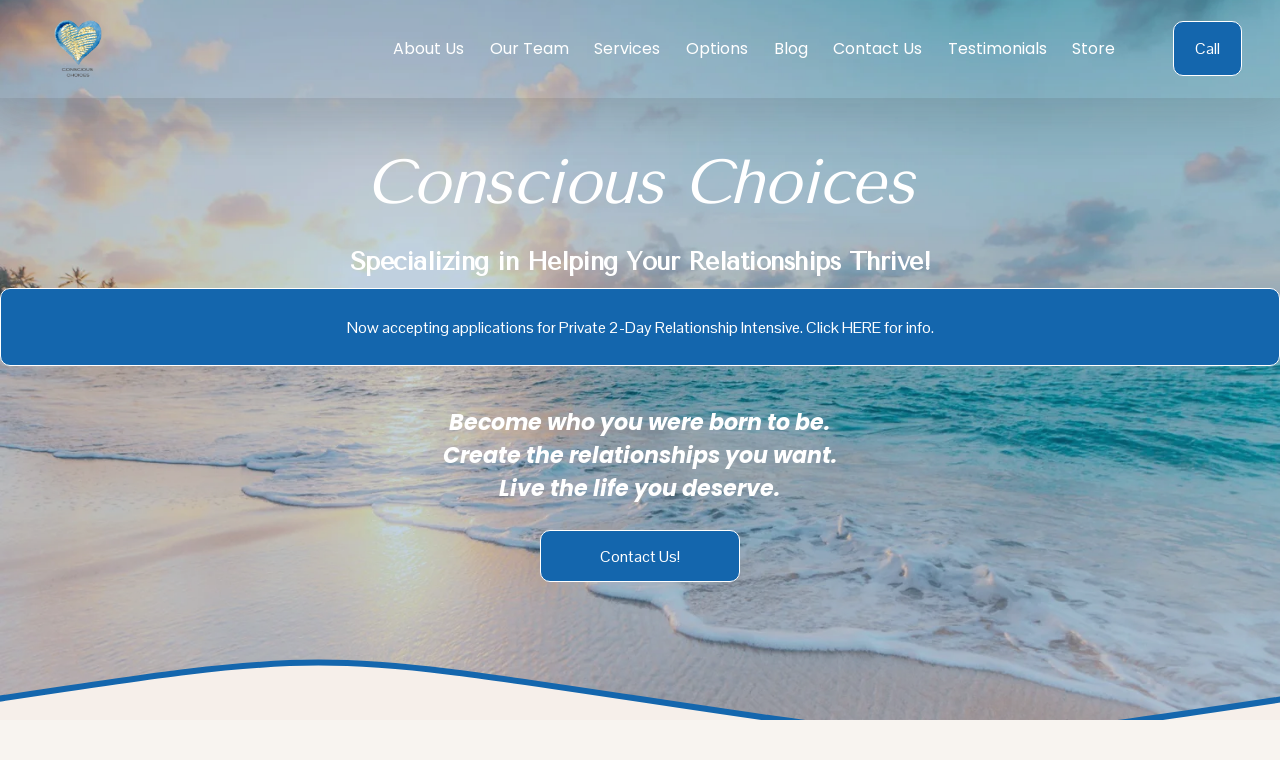

--- FILE ---
content_type: text/html;charset=utf-8
request_url: https://www.consciouschoices.net/
body_size: 29464
content:
<!doctype html>
<html xmlns:og="http://opengraphprotocol.org/schema/" xmlns:fb="http://www.facebook.com/2008/fbml" lang="en-US"  >
  <head>
    <meta http-equiv="X-UA-Compatible" content="IE=edge,chrome=1">
    <meta name="viewport" content="width=device-width, initial-scale=1">
    <!-- This is Squarespace. --><!-- amphibian-plane-9gb9 -->
<base href="">
<meta charset="utf-8" />
<title>Conscious Choices | Transform Your Life Today</title>
<meta http-equiv="Accept-CH" content="Sec-CH-UA-Platform-Version, Sec-CH-UA-Model" /><link rel="icon" type="image/x-icon" href="https://images.squarespace-cdn.com/content/v1/67cf16cf2022e12b260c6f76/322eb6cf-3b7d-4efd-ae73-a271889f364a/favicon.ico?format=100w"/>
<link rel="canonical" href="https://www.consciouschoices.net"/>
<meta property="og:site_name" content="Conscious Choices"/>
<meta property="og:title" content="Conscious Choices | Transform Your Life Today"/>
<meta property="og:url" content="https://www.consciouschoices.net"/>
<meta property="og:type" content="website"/>
<meta property="og:description" content="Explore therapy and wellness services to become who you were born to be, create meaningful relationships, and live the life you deserve. Contact us for more info."/>
<meta property="og:image" content="http://static1.squarespace.com/static/67cf16cf2022e12b260c6f76/t/67cf1ba7cc8eba17f8abbeef/1741626279432/Conscious+Choices+Heart.png?format=1500w"/>
<meta property="og:image:width" content="500"/>
<meta property="og:image:height" content="500"/>
<meta itemprop="name" content="Conscious Choices &#124; Transform Your Life Today"/>
<meta itemprop="url" content="https://www.consciouschoices.net"/>
<meta itemprop="description" content="Explore therapy and wellness services to become who you were born to be, create meaningful relationships, and live the life you deserve. Contact us for more info."/>
<meta itemprop="thumbnailUrl" content="http://static1.squarespace.com/static/67cf16cf2022e12b260c6f76/t/67cf1ba7cc8eba17f8abbeef/1741626279432/Conscious+Choices+Heart.png?format=1500w"/>
<link rel="image_src" href="http://static1.squarespace.com/static/67cf16cf2022e12b260c6f76/t/67cf1ba7cc8eba17f8abbeef/1741626279432/Conscious+Choices+Heart.png?format=1500w" />
<meta itemprop="image" content="http://static1.squarespace.com/static/67cf16cf2022e12b260c6f76/t/67cf1ba7cc8eba17f8abbeef/1741626279432/Conscious+Choices+Heart.png?format=1500w"/>
<meta name="twitter:title" content="Conscious Choices &#124; Transform Your Life Today"/>
<meta name="twitter:image" content="http://static1.squarespace.com/static/67cf16cf2022e12b260c6f76/t/67cf1ba7cc8eba17f8abbeef/1741626279432/Conscious+Choices+Heart.png?format=1500w"/>
<meta name="twitter:url" content="https://www.consciouschoices.net"/>
<meta name="twitter:card" content="summary"/>
<meta name="twitter:description" content="Explore therapy and wellness services to become who you were born to be, create meaningful relationships, and live the life you deserve. Contact us for more info."/>
<meta name="description" content="Explore therapy and wellness services to become who you were born to be, 
create meaningful relationships, and live the life you deserve. Contact us 
for more info." />
<link rel="preconnect" href="https://images.squarespace-cdn.com">
<link rel="preconnect" href="https://fonts.gstatic.com" crossorigin>
<link rel="stylesheet" href="https://fonts.googleapis.com/css2?family=Poppins:ital,wght@0,400;0,700;1,400;1,700&family=Pontano+Sans:ital,wght@0,400&family=Tenor+Sans:ital,wght@0,400"><script type="text/javascript" crossorigin="anonymous" defer="true" nomodule="nomodule" src="//assets.squarespace.com/@sqs/polyfiller/1.6/legacy.js"></script>
<script type="text/javascript" crossorigin="anonymous" defer="true" src="//assets.squarespace.com/@sqs/polyfiller/1.6/modern.js"></script>
<script type="text/javascript">SQUARESPACE_ROLLUPS = {};</script>
<script>(function(rollups, name) { if (!rollups[name]) { rollups[name] = {}; } rollups[name].js = ["//assets.squarespace.com/universal/scripts-compressed/extract-css-runtime-0ee3d7a227df350b-min.en-US.js"]; })(SQUARESPACE_ROLLUPS, 'squarespace-extract_css_runtime');</script>
<script crossorigin="anonymous" src="//assets.squarespace.com/universal/scripts-compressed/extract-css-runtime-0ee3d7a227df350b-min.en-US.js" defer ></script><script>(function(rollups, name) { if (!rollups[name]) { rollups[name] = {}; } rollups[name].js = ["//assets.squarespace.com/universal/scripts-compressed/extract-css-moment-js-vendor-6f2a1f6ec9a41489-min.en-US.js"]; })(SQUARESPACE_ROLLUPS, 'squarespace-extract_css_moment_js_vendor');</script>
<script crossorigin="anonymous" src="//assets.squarespace.com/universal/scripts-compressed/extract-css-moment-js-vendor-6f2a1f6ec9a41489-min.en-US.js" defer ></script><script>(function(rollups, name) { if (!rollups[name]) { rollups[name] = {}; } rollups[name].js = ["//assets.squarespace.com/universal/scripts-compressed/cldr-resource-pack-22ed584d99d9b83d-min.en-US.js"]; })(SQUARESPACE_ROLLUPS, 'squarespace-cldr_resource_pack');</script>
<script crossorigin="anonymous" src="//assets.squarespace.com/universal/scripts-compressed/cldr-resource-pack-22ed584d99d9b83d-min.en-US.js" defer ></script><script>(function(rollups, name) { if (!rollups[name]) { rollups[name] = {}; } rollups[name].js = ["//assets.squarespace.com/universal/scripts-compressed/common-vendors-stable-fbd854d40b0804b7-min.en-US.js"]; })(SQUARESPACE_ROLLUPS, 'squarespace-common_vendors_stable');</script>
<script crossorigin="anonymous" src="//assets.squarespace.com/universal/scripts-compressed/common-vendors-stable-fbd854d40b0804b7-min.en-US.js" defer ></script><script>(function(rollups, name) { if (!rollups[name]) { rollups[name] = {}; } rollups[name].js = ["//assets.squarespace.com/universal/scripts-compressed/common-vendors-7052b75402b03b15-min.en-US.js"]; })(SQUARESPACE_ROLLUPS, 'squarespace-common_vendors');</script>
<script crossorigin="anonymous" src="//assets.squarespace.com/universal/scripts-compressed/common-vendors-7052b75402b03b15-min.en-US.js" defer ></script><script>(function(rollups, name) { if (!rollups[name]) { rollups[name] = {}; } rollups[name].js = ["//assets.squarespace.com/universal/scripts-compressed/common-5090b37aa1adbfd1-min.en-US.js"]; })(SQUARESPACE_ROLLUPS, 'squarespace-common');</script>
<script crossorigin="anonymous" src="//assets.squarespace.com/universal/scripts-compressed/common-5090b37aa1adbfd1-min.en-US.js" defer ></script><script>(function(rollups, name) { if (!rollups[name]) { rollups[name] = {}; } rollups[name].js = ["//assets.squarespace.com/universal/scripts-compressed/commerce-503a01d658865747-min.en-US.js"]; })(SQUARESPACE_ROLLUPS, 'squarespace-commerce');</script>
<script crossorigin="anonymous" src="//assets.squarespace.com/universal/scripts-compressed/commerce-503a01d658865747-min.en-US.js" defer ></script><script>(function(rollups, name) { if (!rollups[name]) { rollups[name] = {}; } rollups[name].css = ["//assets.squarespace.com/universal/styles-compressed/commerce-b16e90b1fba4d359-min.en-US.css"]; })(SQUARESPACE_ROLLUPS, 'squarespace-commerce');</script>
<link rel="stylesheet" type="text/css" href="//assets.squarespace.com/universal/styles-compressed/commerce-b16e90b1fba4d359-min.en-US.css"><script>(function(rollups, name) { if (!rollups[name]) { rollups[name] = {}; } rollups[name].js = ["//assets.squarespace.com/universal/scripts-compressed/user-account-core-799cffaad2819c37-min.en-US.js"]; })(SQUARESPACE_ROLLUPS, 'squarespace-user_account_core');</script>
<script crossorigin="anonymous" src="//assets.squarespace.com/universal/scripts-compressed/user-account-core-799cffaad2819c37-min.en-US.js" defer ></script><script>(function(rollups, name) { if (!rollups[name]) { rollups[name] = {}; } rollups[name].css = ["//assets.squarespace.com/universal/styles-compressed/user-account-core-70c8115da1e1c15c-min.en-US.css"]; })(SQUARESPACE_ROLLUPS, 'squarespace-user_account_core');</script>
<link rel="stylesheet" type="text/css" href="//assets.squarespace.com/universal/styles-compressed/user-account-core-70c8115da1e1c15c-min.en-US.css"><script>(function(rollups, name) { if (!rollups[name]) { rollups[name] = {}; } rollups[name].js = ["//assets.squarespace.com/universal/scripts-compressed/performance-ad9e27deecfccdcd-min.en-US.js"]; })(SQUARESPACE_ROLLUPS, 'squarespace-performance');</script>
<script crossorigin="anonymous" src="//assets.squarespace.com/universal/scripts-compressed/performance-ad9e27deecfccdcd-min.en-US.js" defer ></script><script data-name="static-context">Static = window.Static || {}; Static.SQUARESPACE_CONTEXT = {"betaFeatureFlags":["marketing_automations","new_stacked_index","campaigns_discount_section_in_automations","modernized-pdp-m2-enabled","section-sdk-plp-list-view-atc-button-enabled","form_block_first_last_name_required","supports_versioned_template_assets","campaigns_new_image_layout_picker","marketing_landing_page","campaigns_merch_state","override_block_styles","campaigns_discount_section_in_blasts","scripts_defer","campaigns_thumbnail_layout","enable_form_submission_trigger","campaigns_import_discounts","commerce-product-forms-rendering","i18n_beta_website_locales","contacts_and_campaigns_redesign","member_areas_feature","nested_categories"],"facebookAppId":"314192535267336","facebookApiVersion":"v6.0","rollups":{"squarespace-announcement-bar":{"js":"//assets.squarespace.com/universal/scripts-compressed/announcement-bar-cbedc76c6324797f-min.en-US.js"},"squarespace-audio-player":{"css":"//assets.squarespace.com/universal/styles-compressed/audio-player-b05f5197a871c566-min.en-US.css","js":"//assets.squarespace.com/universal/scripts-compressed/audio-player-da2700baaad04b07-min.en-US.js"},"squarespace-blog-collection-list":{"css":"//assets.squarespace.com/universal/styles-compressed/blog-collection-list-b4046463b72f34e2-min.en-US.css","js":"//assets.squarespace.com/universal/scripts-compressed/blog-collection-list-f78db80fc1cd6fce-min.en-US.js"},"squarespace-calendar-block-renderer":{"css":"//assets.squarespace.com/universal/styles-compressed/calendar-block-renderer-b72d08ba4421f5a0-min.en-US.css","js":"//assets.squarespace.com/universal/scripts-compressed/calendar-block-renderer-867a1d519964ab77-min.en-US.js"},"squarespace-chartjs-helpers":{"css":"//assets.squarespace.com/universal/styles-compressed/chartjs-helpers-96b256171ee039c1-min.en-US.css","js":"//assets.squarespace.com/universal/scripts-compressed/chartjs-helpers-4fd57f343946d08e-min.en-US.js"},"squarespace-comments":{"css":"//assets.squarespace.com/universal/styles-compressed/comments-621cedd89299c26d-min.en-US.css","js":"//assets.squarespace.com/universal/scripts-compressed/comments-cc444fae3fead46c-min.en-US.js"},"squarespace-custom-css-popup":{"css":"//assets.squarespace.com/universal/styles-compressed/custom-css-popup-2521e9fac704ef13-min.en-US.css","js":"//assets.squarespace.com/universal/scripts-compressed/custom-css-popup-a8c3b9321145de8d-min.en-US.js"},"squarespace-dialog":{"css":"//assets.squarespace.com/universal/styles-compressed/dialog-f9093f2d526b94df-min.en-US.css","js":"//assets.squarespace.com/universal/scripts-compressed/dialog-45f2a86bb0fad8dc-min.en-US.js"},"squarespace-events-collection":{"css":"//assets.squarespace.com/universal/styles-compressed/events-collection-b72d08ba4421f5a0-min.en-US.css","js":"//assets.squarespace.com/universal/scripts-compressed/events-collection-14cfd7ddff021d8b-min.en-US.js"},"squarespace-form-rendering-utils":{"js":"//assets.squarespace.com/universal/scripts-compressed/form-rendering-utils-2823e76ff925bfc2-min.en-US.js"},"squarespace-forms":{"css":"//assets.squarespace.com/universal/styles-compressed/forms-0afd3c6ac30bbab1-min.en-US.css","js":"//assets.squarespace.com/universal/scripts-compressed/forms-9b71770e3caa3dc7-min.en-US.js"},"squarespace-gallery-collection-list":{"css":"//assets.squarespace.com/universal/styles-compressed/gallery-collection-list-b4046463b72f34e2-min.en-US.css","js":"//assets.squarespace.com/universal/scripts-compressed/gallery-collection-list-07747667a3187b76-min.en-US.js"},"squarespace-image-zoom":{"css":"//assets.squarespace.com/universal/styles-compressed/image-zoom-b4046463b72f34e2-min.en-US.css","js":"//assets.squarespace.com/universal/scripts-compressed/image-zoom-60c18dc5f8f599ea-min.en-US.js"},"squarespace-pinterest":{"css":"//assets.squarespace.com/universal/styles-compressed/pinterest-b4046463b72f34e2-min.en-US.css","js":"//assets.squarespace.com/universal/scripts-compressed/pinterest-7d6f6ab4e8d3bd3f-min.en-US.js"},"squarespace-popup-overlay":{"css":"//assets.squarespace.com/universal/styles-compressed/popup-overlay-b742b752f5880972-min.en-US.css","js":"//assets.squarespace.com/universal/scripts-compressed/popup-overlay-2b60d0db5b93df47-min.en-US.js"},"squarespace-product-quick-view":{"css":"//assets.squarespace.com/universal/styles-compressed/product-quick-view-9548705e5cf7ee87-min.en-US.css","js":"//assets.squarespace.com/universal/scripts-compressed/product-quick-view-c0f1d4737121b851-min.en-US.js"},"squarespace-products-collection-item-v2":{"css":"//assets.squarespace.com/universal/styles-compressed/products-collection-item-v2-b4046463b72f34e2-min.en-US.css","js":"//assets.squarespace.com/universal/scripts-compressed/products-collection-item-v2-e3a3f101748fca6e-min.en-US.js"},"squarespace-products-collection-list-v2":{"css":"//assets.squarespace.com/universal/styles-compressed/products-collection-list-v2-b4046463b72f34e2-min.en-US.css","js":"//assets.squarespace.com/universal/scripts-compressed/products-collection-list-v2-eedc544f4cc56af4-min.en-US.js"},"squarespace-search-page":{"css":"//assets.squarespace.com/universal/styles-compressed/search-page-90a67fc09b9b32c6-min.en-US.css","js":"//assets.squarespace.com/universal/scripts-compressed/search-page-e64261438cc72da8-min.en-US.js"},"squarespace-search-preview":{"js":"//assets.squarespace.com/universal/scripts-compressed/search-preview-cd4d6b833e1e7e59-min.en-US.js"},"squarespace-simple-liking":{"css":"//assets.squarespace.com/universal/styles-compressed/simple-liking-701bf8bbc05ec6aa-min.en-US.css","js":"//assets.squarespace.com/universal/scripts-compressed/simple-liking-c63bf8989a1c119a-min.en-US.js"},"squarespace-social-buttons":{"css":"//assets.squarespace.com/universal/styles-compressed/social-buttons-95032e5fa98e47a5-min.en-US.css","js":"//assets.squarespace.com/universal/scripts-compressed/social-buttons-0839ae7d1715ddd3-min.en-US.js"},"squarespace-tourdates":{"css":"//assets.squarespace.com/universal/styles-compressed/tourdates-b4046463b72f34e2-min.en-US.css","js":"//assets.squarespace.com/universal/scripts-compressed/tourdates-3d0769ff3268f527-min.en-US.js"},"squarespace-website-overlays-manager":{"css":"//assets.squarespace.com/universal/styles-compressed/website-overlays-manager-07ea5a4e004e6710-min.en-US.css","js":"//assets.squarespace.com/universal/scripts-compressed/website-overlays-manager-532fc21fb15f0ba1-min.en-US.js"}},"pageType":2,"website":{"id":"67cf16cf2022e12b260c6f76","identifier":"amphibian-plane-9gb9","websiteType":4,"contentModifiedOn":1767825557085,"cloneable":false,"hasBeenCloneable":false,"siteStatus":{},"language":"en-US","translationLocale":"en-US","formattingLocale":"en-US","timeZone":"America/New_York","machineTimeZoneOffset":-18000000,"timeZoneOffset":-18000000,"timeZoneAbbr":"EST","siteTitle":"Conscious Choices","fullSiteTitle":"Conscious Choices | Transform Your Life Today","siteDescription":"","location":{},"logoImageId":"67cf1ba7cc8eba17f8abbeef","shareButtonOptions":{"2":true,"6":true,"7":true,"8":true,"1":true,"3":true,"4":true},"logoImageUrl":"//images.squarespace-cdn.com/content/v1/67cf16cf2022e12b260c6f76/6c732bff-cd30-476a-8c40-a2391c89b94f/Conscious+Choices+Heart.png","authenticUrl":"https://www.consciouschoices.net","internalUrl":"https://amphibian-plane-9gb9.squarespace.com","baseUrl":"https://www.consciouschoices.net","primaryDomain":"www.consciouschoices.net","sslSetting":3,"isHstsEnabled":true,"socialAccounts":[{"serviceId":60,"screenname":"Facebook","addedOn":1741625039921,"profileUrl":"https://www.facebook.com/ConsciousChoicesNaples/","iconEnabled":true,"serviceName":"facebook-unauth"},{"serviceId":64,"screenname":"Instagram","addedOn":1741625039924,"profileUrl":"https://www.instagram.com/conschcs/","iconEnabled":true,"serviceName":"instagram-unauth"},{"serviceId":69,"screenname":"YouTube","addedOn":1741631753475,"profileUrl":"https://www.youtube.com/channel/UCBUmYQEUewFczw73ce15lvg","iconEnabled":true,"serviceName":"youtube-unauth"},{"serviceId":62,"screenname":"Twitter","addedOn":1741631902559,"profileUrl":"https://twitter.com/ConsciousChcs","iconEnabled":true,"serviceName":"twitter-unauth"}],"typekitId":"","statsMigrated":false,"imageMetadataProcessingEnabled":false,"screenshotId":"5134f7c7bf4aa1fceb667e999bef0770a93ded9ad6b49d66c26d5a6cc39142f7","captchaSettings":{"enabledForDonations":false},"showOwnerLogin":false},"websiteSettings":{"id":"67cf16cf2022e12b260c6f79","websiteId":"67cf16cf2022e12b260c6f76","subjects":[],"country":"US","state":"FL","simpleLikingEnabled":true,"popupOverlaySettings":{"style":1,"enabledPages":[]},"commentLikesAllowed":true,"commentAnonAllowed":true,"commentThreaded":true,"commentApprovalRequired":false,"commentAvatarsOn":true,"commentSortType":2,"commentFlagThreshold":0,"commentFlagsAllowed":true,"commentEnableByDefault":true,"commentDisableAfterDaysDefault":0,"disqusShortname":"","commentsEnabled":false,"businessHours":{},"storeSettings":{"returnPolicy":null,"termsOfService":null,"privacyPolicy":null,"expressCheckout":false,"continueShoppingLinkUrl":"/","useLightCart":false,"showNoteField":false,"shippingCountryDefaultValue":"US","billToShippingDefaultValue":false,"showShippingPhoneNumber":true,"isShippingPhoneRequired":false,"showBillingPhoneNumber":true,"isBillingPhoneRequired":false,"currenciesSupported":["USD","CAD","GBP","AUD","EUR","CHF","NOK","SEK","DKK","NZD","SGD","MXN","HKD","CZK","ILS","MYR","RUB","PHP","PLN","THB","BRL","ARS","COP","IDR","INR","JPY","ZAR"],"defaultCurrency":"USD","selectedCurrency":"USD","measurementStandard":1,"showCustomCheckoutForm":false,"checkoutPageMarketingOptInEnabled":true,"enableMailingListOptInByDefault":false,"sameAsRetailLocation":false,"merchandisingSettings":{"scarcityEnabledOnProductItems":false,"scarcityEnabledOnProductBlocks":false,"scarcityMessageType":"DEFAULT_SCARCITY_MESSAGE","scarcityThreshold":10,"multipleQuantityAllowedForServices":true,"restockNotificationsEnabled":false,"restockNotificationsMailingListSignUpEnabled":false,"relatedProductsEnabled":false,"relatedProductsOrdering":"random","soldOutVariantsDropdownDisabled":false,"productComposerOptedIn":false,"productComposerABTestOptedOut":false,"productReviewsEnabled":false},"minimumOrderSubtotalEnabled":false,"minimumOrderSubtotal":{"currency":"USD","value":"0.00"},"addToCartConfirmationType":2,"isLive":false,"multipleQuantityAllowedForServices":true},"useEscapeKeyToLogin":false,"ssBadgeType":1,"ssBadgePosition":4,"ssBadgeVisibility":1,"ssBadgeDevices":1,"pinterestOverlayOptions":{"mode":"disabled"},"userAccountsSettings":{"loginAllowed":true,"signupAllowed":true}},"cookieSettings":{"isCookieBannerEnabled":false,"isRestrictiveCookiePolicyEnabled":false,"cookieBannerText":"","cookieBannerTheme":"","cookieBannerVariant":"","cookieBannerPosition":"","cookieBannerCtaVariant":"","cookieBannerCtaText":"","cookieBannerAcceptType":"OPT_IN","cookieBannerOptOutCtaText":"","cookieBannerHasOptOut":false,"cookieBannerHasManageCookies":true,"cookieBannerManageCookiesLabel":"","cookieBannerSavedPreferencesText":"","cookieBannerSavedPreferencesLayout":"PILL"},"websiteCloneable":false,"collection":{"title":"Home","id":"67cf16d12022e12b260c6fb9","fullUrl":"/","type":10,"permissionType":1},"subscribed":false,"appDomain":"squarespace.com","templateTweakable":true,"tweakJSON":{"form-use-theme-colors":"true","header-logo-height":"80px","header-mobile-logo-max-height":"50px","header-vert-padding":"0.7vw","header-width":"Full","maxPageWidth":"1800px","mobile-header-vert-padding":"6vw","pagePadding":"3vw","tweak-blog-alternating-side-by-side-image-aspect-ratio":"1:1 Square","tweak-blog-alternating-side-by-side-image-spacing":"6%","tweak-blog-alternating-side-by-side-meta-spacing":"20px","tweak-blog-alternating-side-by-side-primary-meta":"Categories","tweak-blog-alternating-side-by-side-read-more-spacing":"20px","tweak-blog-alternating-side-by-side-secondary-meta":"Date","tweak-blog-basic-grid-columns":"2","tweak-blog-basic-grid-image-aspect-ratio":"3:2 Standard","tweak-blog-basic-grid-image-spacing":"45px","tweak-blog-basic-grid-meta-spacing":"37px","tweak-blog-basic-grid-primary-meta":"Categories","tweak-blog-basic-grid-read-more-spacing":"22px","tweak-blog-basic-grid-secondary-meta":"None","tweak-blog-item-custom-width":"50","tweak-blog-item-show-author-profile":"false","tweak-blog-item-width":"Medium","tweak-blog-masonry-columns":"2","tweak-blog-masonry-horizontal-spacing":"80px","tweak-blog-masonry-image-spacing":"20px","tweak-blog-masonry-meta-spacing":"20px","tweak-blog-masonry-primary-meta":"Categories","tweak-blog-masonry-read-more-spacing":"20px","tweak-blog-masonry-secondary-meta":"Date","tweak-blog-masonry-vertical-spacing":"80px","tweak-blog-side-by-side-image-aspect-ratio":"3:2 Standard","tweak-blog-side-by-side-image-spacing":"4%","tweak-blog-side-by-side-meta-spacing":"20px","tweak-blog-side-by-side-primary-meta":"Categories","tweak-blog-side-by-side-read-more-spacing":"13px","tweak-blog-side-by-side-secondary-meta":"Date","tweak-blog-single-column-image-spacing":"50px","tweak-blog-single-column-meta-spacing":"30px","tweak-blog-single-column-primary-meta":"Categories","tweak-blog-single-column-read-more-spacing":"30px","tweak-blog-single-column-secondary-meta":"Date","tweak-events-stacked-show-thumbnails":"true","tweak-events-stacked-thumbnail-size":"3:2 Standard","tweak-fixed-header":"true","tweak-fixed-header-style":"Scroll Back","tweak-global-animations-animation-curve":"ease","tweak-global-animations-animation-delay":"0.6s","tweak-global-animations-animation-duration":"0.60s","tweak-global-animations-animation-style":"fade","tweak-global-animations-animation-type":"slide","tweak-global-animations-complexity-level":"detailed","tweak-global-animations-enabled":"true","tweak-portfolio-grid-basic-custom-height":"50","tweak-portfolio-grid-overlay-custom-height":"50","tweak-portfolio-hover-follow-acceleration":"10%","tweak-portfolio-hover-follow-animation-duration":"Fast","tweak-portfolio-hover-follow-animation-type":"Fade","tweak-portfolio-hover-follow-delimiter":"Bullet","tweak-portfolio-hover-follow-front":"false","tweak-portfolio-hover-follow-layout":"Inline","tweak-portfolio-hover-follow-size":"75","tweak-portfolio-hover-follow-text-spacing-x":"1.5","tweak-portfolio-hover-follow-text-spacing-y":"1.5","tweak-portfolio-hover-static-animation-duration":"Fast","tweak-portfolio-hover-static-animation-type":"Fade","tweak-portfolio-hover-static-delimiter":"Hyphen","tweak-portfolio-hover-static-front":"true","tweak-portfolio-hover-static-layout":"Inline","tweak-portfolio-hover-static-size":"75","tweak-portfolio-hover-static-text-spacing-x":"1.5","tweak-portfolio-hover-static-text-spacing-y":"1.5","tweak-portfolio-index-background-animation-duration":"Medium","tweak-portfolio-index-background-animation-type":"Fade","tweak-portfolio-index-background-custom-height":"50","tweak-portfolio-index-background-delimiter":"None","tweak-portfolio-index-background-height":"Large","tweak-portfolio-index-background-horizontal-alignment":"Center","tweak-portfolio-index-background-link-format":"Stacked","tweak-portfolio-index-background-persist":"false","tweak-portfolio-index-background-vertical-alignment":"Middle","tweak-portfolio-index-background-width":"Full","tweak-product-basic-item-click-action":"None","tweak-product-basic-item-gallery-aspect-ratio":"3:4 Three-Four (Vertical)","tweak-product-basic-item-gallery-design":"Slideshow","tweak-product-basic-item-gallery-width":"50%","tweak-product-basic-item-hover-action":"None","tweak-product-basic-item-image-spacing":"2vw","tweak-product-basic-item-image-zoom-factor":"2","tweak-product-basic-item-product-variant-display":"Dropdown","tweak-product-basic-item-thumbnail-placement":"Side","tweak-product-basic-item-variant-picker-layout":"Dropdowns","tweak-products-add-to-cart-button":"true","tweak-products-columns":"2","tweak-products-gutter-column":"2vw","tweak-products-gutter-row":"2vw","tweak-products-header-text-alignment":"Middle","tweak-products-image-aspect-ratio":"4:3 Four-Three","tweak-products-image-text-spacing":"0.5vw","tweak-products-mobile-columns":"1","tweak-products-text-alignment":"Left","tweak-products-width":"Full","tweak-transparent-header":"false"},"templateId":"5c5a519771c10ba3470d8101","templateVersion":"7.1","pageFeatures":[1,2,4],"gmRenderKey":"QUl6YVN5Q0JUUk9xNkx1dkZfSUUxcjQ2LVQ0QWVUU1YtMGQ3bXk4","templateScriptsRootUrl":"https://static1.squarespace.com/static/vta/5c5a519771c10ba3470d8101/scripts/","impersonatedSession":false,"tzData":{"zones":[[-300,"US","E%sT",null]],"rules":{"US":[[1967,2006,null,"Oct","lastSun","2:00","0","S"],[1987,2006,null,"Apr","Sun>=1","2:00","1:00","D"],[2007,"max",null,"Mar","Sun>=8","2:00","1:00","D"],[2007,"max",null,"Nov","Sun>=1","2:00","0","S"]]}},"showAnnouncementBar":false,"recaptchaEnterpriseContext":{"recaptchaEnterpriseSiteKey":"6LdDFQwjAAAAAPigEvvPgEVbb7QBm-TkVJdDTlAv"},"i18nContext":{"timeZoneData":{"id":"America/New_York","name":"Eastern Time"}},"env":"PRODUCTION","visitorFormContext":{"formFieldFormats":{"initialAddressFormat":{"id":0,"type":"ADDRESS","country":"US","labelLocale":"en","fields":[{"type":"FIELD","label":"Address Line 1","identifier":"Line1","length":0,"required":true,"metadata":{"autocomplete":"address-line1"}},{"type":"SEPARATOR","label":"\n","identifier":"Newline","length":0,"required":false,"metadata":{}},{"type":"FIELD","label":"Address Line 2","identifier":"Line2","length":0,"required":false,"metadata":{"autocomplete":"address-line2"}},{"type":"SEPARATOR","label":"\n","identifier":"Newline","length":0,"required":false,"metadata":{}},{"type":"FIELD","label":"City","identifier":"City","length":0,"required":true,"metadata":{"autocomplete":"address-level2"}},{"type":"SEPARATOR","label":",","identifier":"Comma","length":0,"required":false,"metadata":{}},{"type":"SEPARATOR","label":" ","identifier":"Space","length":0,"required":false,"metadata":{}},{"type":"FIELD","label":"State","identifier":"State","length":0,"required":true,"metadata":{"autocomplete":"address-level1"}},{"type":"SEPARATOR","label":" ","identifier":"Space","length":0,"required":false,"metadata":{}},{"type":"FIELD","label":"ZIP Code","identifier":"Zip","length":0,"required":true,"metadata":{"autocomplete":"postal-code"}}]},"initialNameOrder":"GIVEN_FIRST","initialPhoneFormat":{"id":0,"type":"PHONE_NUMBER","country":"US","labelLocale":"en-US","fields":[{"type":"SEPARATOR","label":"(","identifier":"LeftParen","length":0,"required":false,"metadata":{}},{"type":"FIELD","label":"1","identifier":"1","length":3,"required":false,"metadata":{}},{"type":"SEPARATOR","label":")","identifier":"RightParen","length":0,"required":false,"metadata":{}},{"type":"SEPARATOR","label":" ","identifier":"Space","length":0,"required":false,"metadata":{}},{"type":"FIELD","label":"2","identifier":"2","length":3,"required":false,"metadata":{}},{"type":"SEPARATOR","label":"-","identifier":"Dash","length":0,"required":false,"metadata":{}},{"type":"FIELD","label":"3","identifier":"3","length":14,"required":false,"metadata":{}}]},"countries":[{"name":"Afghanistan","code":"AF","phoneCode":"+93"},{"name":"\u00C5land Islands","code":"AX","phoneCode":"+358"},{"name":"Albania","code":"AL","phoneCode":"+355"},{"name":"Algeria","code":"DZ","phoneCode":"+213"},{"name":"American Samoa","code":"AS","phoneCode":"+1"},{"name":"Andorra","code":"AD","phoneCode":"+376"},{"name":"Angola","code":"AO","phoneCode":"+244"},{"name":"Anguilla","code":"AI","phoneCode":"+1"},{"name":"Antigua & Barbuda","code":"AG","phoneCode":"+1"},{"name":"Argentina","code":"AR","phoneCode":"+54"},{"name":"Armenia","code":"AM","phoneCode":"+374"},{"name":"Aruba","code":"AW","phoneCode":"+297"},{"name":"Ascension Island","code":"AC","phoneCode":"+247"},{"name":"Australia","code":"AU","phoneCode":"+61"},{"name":"Austria","code":"AT","phoneCode":"+43"},{"name":"Azerbaijan","code":"AZ","phoneCode":"+994"},{"name":"Bahamas","code":"BS","phoneCode":"+1"},{"name":"Bahrain","code":"BH","phoneCode":"+973"},{"name":"Bangladesh","code":"BD","phoneCode":"+880"},{"name":"Barbados","code":"BB","phoneCode":"+1"},{"name":"Belarus","code":"BY","phoneCode":"+375"},{"name":"Belgium","code":"BE","phoneCode":"+32"},{"name":"Belize","code":"BZ","phoneCode":"+501"},{"name":"Benin","code":"BJ","phoneCode":"+229"},{"name":"Bermuda","code":"BM","phoneCode":"+1"},{"name":"Bhutan","code":"BT","phoneCode":"+975"},{"name":"Bolivia","code":"BO","phoneCode":"+591"},{"name":"Bosnia & Herzegovina","code":"BA","phoneCode":"+387"},{"name":"Botswana","code":"BW","phoneCode":"+267"},{"name":"Brazil","code":"BR","phoneCode":"+55"},{"name":"British Indian Ocean Territory","code":"IO","phoneCode":"+246"},{"name":"British Virgin Islands","code":"VG","phoneCode":"+1"},{"name":"Brunei","code":"BN","phoneCode":"+673"},{"name":"Bulgaria","code":"BG","phoneCode":"+359"},{"name":"Burkina Faso","code":"BF","phoneCode":"+226"},{"name":"Burundi","code":"BI","phoneCode":"+257"},{"name":"Cambodia","code":"KH","phoneCode":"+855"},{"name":"Cameroon","code":"CM","phoneCode":"+237"},{"name":"Canada","code":"CA","phoneCode":"+1"},{"name":"Cape Verde","code":"CV","phoneCode":"+238"},{"name":"Caribbean Netherlands","code":"BQ","phoneCode":"+599"},{"name":"Cayman Islands","code":"KY","phoneCode":"+1"},{"name":"Central African Republic","code":"CF","phoneCode":"+236"},{"name":"Chad","code":"TD","phoneCode":"+235"},{"name":"Chile","code":"CL","phoneCode":"+56"},{"name":"China","code":"CN","phoneCode":"+86"},{"name":"Christmas Island","code":"CX","phoneCode":"+61"},{"name":"Cocos (Keeling) Islands","code":"CC","phoneCode":"+61"},{"name":"Colombia","code":"CO","phoneCode":"+57"},{"name":"Comoros","code":"KM","phoneCode":"+269"},{"name":"Congo - Brazzaville","code":"CG","phoneCode":"+242"},{"name":"Congo - Kinshasa","code":"CD","phoneCode":"+243"},{"name":"Cook Islands","code":"CK","phoneCode":"+682"},{"name":"Costa Rica","code":"CR","phoneCode":"+506"},{"name":"C\u00F4te d\u2019Ivoire","code":"CI","phoneCode":"+225"},{"name":"Croatia","code":"HR","phoneCode":"+385"},{"name":"Cuba","code":"CU","phoneCode":"+53"},{"name":"Cura\u00E7ao","code":"CW","phoneCode":"+599"},{"name":"Cyprus","code":"CY","phoneCode":"+357"},{"name":"Czechia","code":"CZ","phoneCode":"+420"},{"name":"Denmark","code":"DK","phoneCode":"+45"},{"name":"Djibouti","code":"DJ","phoneCode":"+253"},{"name":"Dominica","code":"DM","phoneCode":"+1"},{"name":"Dominican Republic","code":"DO","phoneCode":"+1"},{"name":"Ecuador","code":"EC","phoneCode":"+593"},{"name":"Egypt","code":"EG","phoneCode":"+20"},{"name":"El Salvador","code":"SV","phoneCode":"+503"},{"name":"Equatorial Guinea","code":"GQ","phoneCode":"+240"},{"name":"Eritrea","code":"ER","phoneCode":"+291"},{"name":"Estonia","code":"EE","phoneCode":"+372"},{"name":"Eswatini","code":"SZ","phoneCode":"+268"},{"name":"Ethiopia","code":"ET","phoneCode":"+251"},{"name":"Falkland Islands","code":"FK","phoneCode":"+500"},{"name":"Faroe Islands","code":"FO","phoneCode":"+298"},{"name":"Fiji","code":"FJ","phoneCode":"+679"},{"name":"Finland","code":"FI","phoneCode":"+358"},{"name":"France","code":"FR","phoneCode":"+33"},{"name":"French Guiana","code":"GF","phoneCode":"+594"},{"name":"French Polynesia","code":"PF","phoneCode":"+689"},{"name":"Gabon","code":"GA","phoneCode":"+241"},{"name":"Gambia","code":"GM","phoneCode":"+220"},{"name":"Georgia","code":"GE","phoneCode":"+995"},{"name":"Germany","code":"DE","phoneCode":"+49"},{"name":"Ghana","code":"GH","phoneCode":"+233"},{"name":"Gibraltar","code":"GI","phoneCode":"+350"},{"name":"Greece","code":"GR","phoneCode":"+30"},{"name":"Greenland","code":"GL","phoneCode":"+299"},{"name":"Grenada","code":"GD","phoneCode":"+1"},{"name":"Guadeloupe","code":"GP","phoneCode":"+590"},{"name":"Guam","code":"GU","phoneCode":"+1"},{"name":"Guatemala","code":"GT","phoneCode":"+502"},{"name":"Guernsey","code":"GG","phoneCode":"+44"},{"name":"Guinea","code":"GN","phoneCode":"+224"},{"name":"Guinea-Bissau","code":"GW","phoneCode":"+245"},{"name":"Guyana","code":"GY","phoneCode":"+592"},{"name":"Haiti","code":"HT","phoneCode":"+509"},{"name":"Honduras","code":"HN","phoneCode":"+504"},{"name":"Hong Kong SAR China","code":"HK","phoneCode":"+852"},{"name":"Hungary","code":"HU","phoneCode":"+36"},{"name":"Iceland","code":"IS","phoneCode":"+354"},{"name":"India","code":"IN","phoneCode":"+91"},{"name":"Indonesia","code":"ID","phoneCode":"+62"},{"name":"Iran","code":"IR","phoneCode":"+98"},{"name":"Iraq","code":"IQ","phoneCode":"+964"},{"name":"Ireland","code":"IE","phoneCode":"+353"},{"name":"Isle of Man","code":"IM","phoneCode":"+44"},{"name":"Israel","code":"IL","phoneCode":"+972"},{"name":"Italy","code":"IT","phoneCode":"+39"},{"name":"Jamaica","code":"JM","phoneCode":"+1"},{"name":"Japan","code":"JP","phoneCode":"+81"},{"name":"Jersey","code":"JE","phoneCode":"+44"},{"name":"Jordan","code":"JO","phoneCode":"+962"},{"name":"Kazakhstan","code":"KZ","phoneCode":"+7"},{"name":"Kenya","code":"KE","phoneCode":"+254"},{"name":"Kiribati","code":"KI","phoneCode":"+686"},{"name":"Kosovo","code":"XK","phoneCode":"+383"},{"name":"Kuwait","code":"KW","phoneCode":"+965"},{"name":"Kyrgyzstan","code":"KG","phoneCode":"+996"},{"name":"Laos","code":"LA","phoneCode":"+856"},{"name":"Latvia","code":"LV","phoneCode":"+371"},{"name":"Lebanon","code":"LB","phoneCode":"+961"},{"name":"Lesotho","code":"LS","phoneCode":"+266"},{"name":"Liberia","code":"LR","phoneCode":"+231"},{"name":"Libya","code":"LY","phoneCode":"+218"},{"name":"Liechtenstein","code":"LI","phoneCode":"+423"},{"name":"Lithuania","code":"LT","phoneCode":"+370"},{"name":"Luxembourg","code":"LU","phoneCode":"+352"},{"name":"Macao SAR China","code":"MO","phoneCode":"+853"},{"name":"Madagascar","code":"MG","phoneCode":"+261"},{"name":"Malawi","code":"MW","phoneCode":"+265"},{"name":"Malaysia","code":"MY","phoneCode":"+60"},{"name":"Maldives","code":"MV","phoneCode":"+960"},{"name":"Mali","code":"ML","phoneCode":"+223"},{"name":"Malta","code":"MT","phoneCode":"+356"},{"name":"Marshall Islands","code":"MH","phoneCode":"+692"},{"name":"Martinique","code":"MQ","phoneCode":"+596"},{"name":"Mauritania","code":"MR","phoneCode":"+222"},{"name":"Mauritius","code":"MU","phoneCode":"+230"},{"name":"Mayotte","code":"YT","phoneCode":"+262"},{"name":"Mexico","code":"MX","phoneCode":"+52"},{"name":"Micronesia","code":"FM","phoneCode":"+691"},{"name":"Moldova","code":"MD","phoneCode":"+373"},{"name":"Monaco","code":"MC","phoneCode":"+377"},{"name":"Mongolia","code":"MN","phoneCode":"+976"},{"name":"Montenegro","code":"ME","phoneCode":"+382"},{"name":"Montserrat","code":"MS","phoneCode":"+1"},{"name":"Morocco","code":"MA","phoneCode":"+212"},{"name":"Mozambique","code":"MZ","phoneCode":"+258"},{"name":"Myanmar (Burma)","code":"MM","phoneCode":"+95"},{"name":"Namibia","code":"NA","phoneCode":"+264"},{"name":"Nauru","code":"NR","phoneCode":"+674"},{"name":"Nepal","code":"NP","phoneCode":"+977"},{"name":"Netherlands","code":"NL","phoneCode":"+31"},{"name":"New Caledonia","code":"NC","phoneCode":"+687"},{"name":"New Zealand","code":"NZ","phoneCode":"+64"},{"name":"Nicaragua","code":"NI","phoneCode":"+505"},{"name":"Niger","code":"NE","phoneCode":"+227"},{"name":"Nigeria","code":"NG","phoneCode":"+234"},{"name":"Niue","code":"NU","phoneCode":"+683"},{"name":"Norfolk Island","code":"NF","phoneCode":"+672"},{"name":"Northern Mariana Islands","code":"MP","phoneCode":"+1"},{"name":"North Korea","code":"KP","phoneCode":"+850"},{"name":"North Macedonia","code":"MK","phoneCode":"+389"},{"name":"Norway","code":"NO","phoneCode":"+47"},{"name":"Oman","code":"OM","phoneCode":"+968"},{"name":"Pakistan","code":"PK","phoneCode":"+92"},{"name":"Palau","code":"PW","phoneCode":"+680"},{"name":"Palestinian Territories","code":"PS","phoneCode":"+970"},{"name":"Panama","code":"PA","phoneCode":"+507"},{"name":"Papua New Guinea","code":"PG","phoneCode":"+675"},{"name":"Paraguay","code":"PY","phoneCode":"+595"},{"name":"Peru","code":"PE","phoneCode":"+51"},{"name":"Philippines","code":"PH","phoneCode":"+63"},{"name":"Poland","code":"PL","phoneCode":"+48"},{"name":"Portugal","code":"PT","phoneCode":"+351"},{"name":"Puerto Rico","code":"PR","phoneCode":"+1"},{"name":"Qatar","code":"QA","phoneCode":"+974"},{"name":"R\u00E9union","code":"RE","phoneCode":"+262"},{"name":"Romania","code":"RO","phoneCode":"+40"},{"name":"Russia","code":"RU","phoneCode":"+7"},{"name":"Rwanda","code":"RW","phoneCode":"+250"},{"name":"Samoa","code":"WS","phoneCode":"+685"},{"name":"San Marino","code":"SM","phoneCode":"+378"},{"name":"S\u00E3o Tom\u00E9 & Pr\u00EDncipe","code":"ST","phoneCode":"+239"},{"name":"Saudi Arabia","code":"SA","phoneCode":"+966"},{"name":"Senegal","code":"SN","phoneCode":"+221"},{"name":"Serbia","code":"RS","phoneCode":"+381"},{"name":"Seychelles","code":"SC","phoneCode":"+248"},{"name":"Sierra Leone","code":"SL","phoneCode":"+232"},{"name":"Singapore","code":"SG","phoneCode":"+65"},{"name":"Sint Maarten","code":"SX","phoneCode":"+1"},{"name":"Slovakia","code":"SK","phoneCode":"+421"},{"name":"Slovenia","code":"SI","phoneCode":"+386"},{"name":"Solomon Islands","code":"SB","phoneCode":"+677"},{"name":"Somalia","code":"SO","phoneCode":"+252"},{"name":"South Africa","code":"ZA","phoneCode":"+27"},{"name":"South Korea","code":"KR","phoneCode":"+82"},{"name":"South Sudan","code":"SS","phoneCode":"+211"},{"name":"Spain","code":"ES","phoneCode":"+34"},{"name":"Sri Lanka","code":"LK","phoneCode":"+94"},{"name":"St. Barth\u00E9lemy","code":"BL","phoneCode":"+590"},{"name":"St. Helena","code":"SH","phoneCode":"+290"},{"name":"St. Kitts & Nevis","code":"KN","phoneCode":"+1"},{"name":"St. Lucia","code":"LC","phoneCode":"+1"},{"name":"St. Martin","code":"MF","phoneCode":"+590"},{"name":"St. Pierre & Miquelon","code":"PM","phoneCode":"+508"},{"name":"St. Vincent & Grenadines","code":"VC","phoneCode":"+1"},{"name":"Sudan","code":"SD","phoneCode":"+249"},{"name":"Suriname","code":"SR","phoneCode":"+597"},{"name":"Svalbard & Jan Mayen","code":"SJ","phoneCode":"+47"},{"name":"Sweden","code":"SE","phoneCode":"+46"},{"name":"Switzerland","code":"CH","phoneCode":"+41"},{"name":"Syria","code":"SY","phoneCode":"+963"},{"name":"Taiwan","code":"TW","phoneCode":"+886"},{"name":"Tajikistan","code":"TJ","phoneCode":"+992"},{"name":"Tanzania","code":"TZ","phoneCode":"+255"},{"name":"Thailand","code":"TH","phoneCode":"+66"},{"name":"Timor-Leste","code":"TL","phoneCode":"+670"},{"name":"Togo","code":"TG","phoneCode":"+228"},{"name":"Tokelau","code":"TK","phoneCode":"+690"},{"name":"Tonga","code":"TO","phoneCode":"+676"},{"name":"Trinidad & Tobago","code":"TT","phoneCode":"+1"},{"name":"Tristan da Cunha","code":"TA","phoneCode":"+290"},{"name":"Tunisia","code":"TN","phoneCode":"+216"},{"name":"T\u00FCrkiye","code":"TR","phoneCode":"+90"},{"name":"Turkmenistan","code":"TM","phoneCode":"+993"},{"name":"Turks & Caicos Islands","code":"TC","phoneCode":"+1"},{"name":"Tuvalu","code":"TV","phoneCode":"+688"},{"name":"U.S. Virgin Islands","code":"VI","phoneCode":"+1"},{"name":"Uganda","code":"UG","phoneCode":"+256"},{"name":"Ukraine","code":"UA","phoneCode":"+380"},{"name":"United Arab Emirates","code":"AE","phoneCode":"+971"},{"name":"United Kingdom","code":"GB","phoneCode":"+44"},{"name":"United States","code":"US","phoneCode":"+1"},{"name":"Uruguay","code":"UY","phoneCode":"+598"},{"name":"Uzbekistan","code":"UZ","phoneCode":"+998"},{"name":"Vanuatu","code":"VU","phoneCode":"+678"},{"name":"Vatican City","code":"VA","phoneCode":"+39"},{"name":"Venezuela","code":"VE","phoneCode":"+58"},{"name":"Vietnam","code":"VN","phoneCode":"+84"},{"name":"Wallis & Futuna","code":"WF","phoneCode":"+681"},{"name":"Western Sahara","code":"EH","phoneCode":"+212"},{"name":"Yemen","code":"YE","phoneCode":"+967"},{"name":"Zambia","code":"ZM","phoneCode":"+260"},{"name":"Zimbabwe","code":"ZW","phoneCode":"+263"}]},"localizedStrings":{"validation":{"noValidSelection":"A valid selection must be made.","invalidUrl":"Must be a valid URL.","stringTooLong":"Value should have a length no longer than {0}.","containsInvalidKey":"{0} contains an invalid key.","invalidTwitterUsername":"Must be a valid Twitter username.","valueOutsideRange":"Value must be in the range {0} to {1}.","invalidPassword":"Passwords should not contain whitespace.","missingRequiredSubfields":"{0} is missing required subfields: {1}","invalidCurrency":"Currency value should be formatted like 1234 or 123.99.","invalidMapSize":"Value should contain exactly {0} elements.","subfieldsRequired":"All fields in {0} are required.","formSubmissionFailed":"Form submission failed. Review the following information: {0}.","invalidCountryCode":"Country code should have an optional plus and up to 4 digits.","invalidDate":"This is not a real date.","required":"{0} is required.","invalidStringLength":"Value should be {0} characters long.","invalidEmail":"Email addresses should follow the format user@domain.com.","invalidListLength":"Value should be {0} elements long.","allEmpty":"Please fill out at least one form field.","missingRequiredQuestion":"Missing a required question.","invalidQuestion":"Contained an invalid question.","captchaFailure":"Captcha validation failed. Please try again.","stringTooShort":"Value should have a length of at least {0}.","invalid":"{0} is not valid.","formErrors":"Form Errors","containsInvalidValue":"{0} contains an invalid value.","invalidUnsignedNumber":"Numbers must contain only digits and no other characters.","invalidName":"Valid names contain only letters, numbers, spaces, ', or - characters."},"submit":"Submit","status":{"title":"{@} Block","learnMore":"Learn more"},"name":{"firstName":"First Name","lastName":"Last Name"},"lightbox":{"openForm":"Open Form"},"likert":{"agree":"Agree","stronglyDisagree":"Strongly Disagree","disagree":"Disagree","stronglyAgree":"Strongly Agree","neutral":"Neutral"},"time":{"am":"AM","second":"Second","pm":"PM","minute":"Minute","amPm":"AM/PM","hour":"Hour"},"notFound":"Form not found.","date":{"yyyy":"YYYY","year":"Year","mm":"MM","day":"Day","month":"Month","dd":"DD"},"phone":{"country":"Country","number":"Number","prefix":"Prefix","areaCode":"Area Code","line":"Line"},"submitError":"Unable to submit form. Please try again later.","address":{"stateProvince":"State/Province","country":"Country","zipPostalCode":"Zip/Postal Code","address2":"Address 2","address1":"Address 1","city":"City"},"email":{"signUp":"Sign up for news and updates"},"cannotSubmitDemoForm":"This is a demo form and cannot be submitted.","required":"(required)","invalidData":"Invalid form data."}}};</script><link rel="stylesheet" type="text/css" href="https://definitions.sqspcdn.com/website-component-definition/static-assets/website.components.button/668afe2c-fc1a-4ceb-9914-0a68dd05ac47_264/website.components.button.styles.css"/><script defer src="https://definitions.sqspcdn.com/website-component-definition/static-assets/website.components.button/668afe2c-fc1a-4ceb-9914-0a68dd05ac47_264/8830.js"></script><script defer src="https://definitions.sqspcdn.com/website-component-definition/static-assets/website.components.button/668afe2c-fc1a-4ceb-9914-0a68dd05ac47_264/block-animation-preview-manager.js"></script><script defer src="https://definitions.sqspcdn.com/website-component-definition/static-assets/website.components.button/668afe2c-fc1a-4ceb-9914-0a68dd05ac47_264/website.components.button.visitor.js"></script><script defer src="https://definitions.sqspcdn.com/website-component-definition/static-assets/website.components.button/668afe2c-fc1a-4ceb-9914-0a68dd05ac47_264/3196.js"></script><script defer src="https://definitions.sqspcdn.com/website-component-definition/static-assets/website.components.button/668afe2c-fc1a-4ceb-9914-0a68dd05ac47_264/trigger-animation-runtime.js"></script><script type="application/ld+json">{"url":"https://www.consciouschoices.net","name":"Conscious Choices","description":"","image":"//images.squarespace-cdn.com/content/v1/67cf16cf2022e12b260c6f76/6c732bff-cd30-476a-8c40-a2391c89b94f/Conscious+Choices+Heart.png","@context":"http://schema.org","@type":"WebSite"}</script><script type="application/ld+json">{"address":"","image":"https://static1.squarespace.com/static/67cf16cf2022e12b260c6f76/t/67cf1ba7cc8eba17f8abbeef/1767825557085/","openingHours":"","@context":"http://schema.org","@type":"LocalBusiness"}</script><link rel="stylesheet" type="text/css" href="https://static1.squarespace.com/static/versioned-site-css/67cf16cf2022e12b260c6f76/76/5c5a519771c10ba3470d8101/67cf16cf2022e12b260c6f7f/1724/site.css"/><script>Static.COOKIE_BANNER_CAPABLE = true;</script>
<!-- End of Squarespace Headers -->
    <link rel="stylesheet" type="text/css" href="https://static1.squarespace.com/static/vta/5c5a519771c10ba3470d8101/versioned-assets/1768423100077-ALQIAWB71EEP9PR3R2YA/static.css">
  </head>

  <body
    id="collection-67cf16d12022e12b260c6fb9"
    class="
      form-use-theme-colors form-field-style-solid form-field-shape-square form-field-border-bottom form-field-checkbox-type-icon form-field-checkbox-fill-outline form-field-checkbox-color-inverted form-field-checkbox-shape-square form-field-checkbox-layout-stack form-field-radio-type-icon form-field-radio-fill-outline form-field-radio-color-inverted form-field-radio-shape-square form-field-radio-layout-stack form-field-survey-fill-outline form-field-survey-color-inverted form-field-survey-shape-square form-field-hover-focus-opacity form-submit-button-style-bar tweak-portfolio-grid-overlay-width-full tweak-portfolio-grid-overlay-height-small tweak-portfolio-grid-overlay-image-aspect-ratio-23-standard-vertical tweak-portfolio-grid-overlay-text-placement-bottom-left tweak-portfolio-grid-overlay-show-text-before-hover image-block-poster-text-alignment-left image-block-card-content-position-center image-block-card-text-alignment-left image-block-overlap-content-position-center image-block-overlap-text-alignment-left image-block-collage-content-position-center image-block-collage-text-alignment-left image-block-stack-text-alignment-left tweak-blog-single-column-width-full tweak-blog-single-column-text-alignment-center tweak-blog-single-column-image-placement-above tweak-blog-single-column-delimiter-bullet tweak-blog-single-column-read-more-style-show tweak-blog-single-column-primary-meta-categories tweak-blog-single-column-secondary-meta-date tweak-blog-single-column-meta-position-top tweak-blog-single-column-content-full-post tweak-blog-item-width-medium tweak-blog-item-text-alignment-center tweak-blog-item-meta-position-above-title tweak-blog-item-show-categories tweak-blog-item-show-date   tweak-blog-item-delimiter-bullet primary-button-style-solid primary-button-shape-custom secondary-button-style-solid secondary-button-shape-custom tertiary-button-style-outline tertiary-button-shape-underline tweak-events-stacked-width-full tweak-events-stacked-height-large  tweak-events-stacked-show-thumbnails tweak-events-stacked-thumbnail-size-32-standard tweak-events-stacked-date-style-with-text tweak-events-stacked-show-time tweak-events-stacked-show-location  tweak-events-stacked-show-excerpt  tweak-blog-basic-grid-width-full tweak-blog-basic-grid-image-aspect-ratio-32-standard tweak-blog-basic-grid-text-alignment-center tweak-blog-basic-grid-delimiter-bullet tweak-blog-basic-grid-image-placement-below tweak-blog-basic-grid-read-more-style-show tweak-blog-basic-grid-primary-meta-categories tweak-blog-basic-grid-secondary-meta-none tweak-blog-basic-grid-excerpt-show header-overlay-alignment-center tweak-portfolio-index-background-link-format-stacked tweak-portfolio-index-background-width-full tweak-portfolio-index-background-height-large  tweak-portfolio-index-background-vertical-alignment-middle tweak-portfolio-index-background-horizontal-alignment-center tweak-portfolio-index-background-delimiter-none tweak-portfolio-index-background-animation-type-fade tweak-portfolio-index-background-animation-duration-medium tweak-portfolio-hover-follow-layout-inline  tweak-portfolio-hover-follow-delimiter-bullet tweak-portfolio-hover-follow-animation-type-fade tweak-portfolio-hover-follow-animation-duration-fast tweak-portfolio-hover-static-layout-inline tweak-portfolio-hover-static-front tweak-portfolio-hover-static-delimiter-hyphen tweak-portfolio-hover-static-animation-type-fade tweak-portfolio-hover-static-animation-duration-fast tweak-blog-alternating-side-by-side-width-inset tweak-blog-alternating-side-by-side-image-aspect-ratio-11-square tweak-blog-alternating-side-by-side-text-alignment-left tweak-blog-alternating-side-by-side-read-more-style-show tweak-blog-alternating-side-by-side-image-text-alignment-middle tweak-blog-alternating-side-by-side-delimiter-pipe tweak-blog-alternating-side-by-side-meta-position-top tweak-blog-alternating-side-by-side-primary-meta-categories tweak-blog-alternating-side-by-side-secondary-meta-date tweak-blog-alternating-side-by-side-excerpt-hide tweak-global-animations-enabled tweak-global-animations-complexity-level-detailed tweak-global-animations-animation-style-fade tweak-global-animations-animation-type-slide tweak-global-animations-animation-curve-ease tweak-blog-masonry-width-inset tweak-blog-masonry-text-alignment-left tweak-blog-masonry-primary-meta-categories tweak-blog-masonry-secondary-meta-date tweak-blog-masonry-meta-position-top tweak-blog-masonry-read-more-style-show tweak-blog-masonry-delimiter-space tweak-blog-masonry-image-placement-above tweak-blog-masonry-excerpt-hide header-width-full  tweak-fixed-header tweak-fixed-header-style-scroll-back tweak-blog-side-by-side-width-full tweak-blog-side-by-side-image-placement-left tweak-blog-side-by-side-image-aspect-ratio-32-standard tweak-blog-side-by-side-primary-meta-categories tweak-blog-side-by-side-secondary-meta-date tweak-blog-side-by-side-meta-position-top tweak-blog-side-by-side-text-alignment-left tweak-blog-side-by-side-image-text-alignment-middle tweak-blog-side-by-side-read-more-style-show tweak-blog-side-by-side-delimiter-bullet tweak-blog-side-by-side-excerpt-show tweak-portfolio-grid-basic-width-full tweak-portfolio-grid-basic-height-small tweak-portfolio-grid-basic-image-aspect-ratio-32-standard tweak-portfolio-grid-basic-text-alignment-center tweak-portfolio-grid-basic-hover-effect-fade hide-opentable-icons opentable-style-dark tweak-product-quick-view-button-style-floating tweak-product-quick-view-button-position-bottom tweak-product-quick-view-lightbox-excerpt-display-truncate tweak-product-quick-view-lightbox-show-arrows tweak-product-quick-view-lightbox-show-close-button tweak-product-quick-view-lightbox-controls-weight-light native-currency-code-usd collection-type-page collection-67cf16d12022e12b260c6fb9 collection-layout-default homepage mobile-style-available sqs-seven-one
      
        
          
            
              
            
          
        
      
    "
    tabindex="-1"
  >
    <div
      id="siteWrapper"
      class="clearfix site-wrapper"
    >
      
        <div id="floatingCart" class="floating-cart hidden">
          <a href="/cart" class="icon icon--stroke icon--fill icon--cart sqs-custom-cart">
            <span class="Cart-inner">
              



  <svg class="icon icon--cart" width="61" height="49" viewBox="0 0 61 49">
  <path fill-rule="evenodd" clip-rule="evenodd" d="M0.5 2C0.5 1.17157 1.17157 0.5 2 0.5H13.6362C14.3878 0.5 15.0234 1.05632 15.123 1.80135L16.431 11.5916H59C59.5122 11.5916 59.989 11.8529 60.2645 12.2847C60.54 12.7165 60.5762 13.2591 60.3604 13.7236L50.182 35.632C49.9361 36.1614 49.4054 36.5 48.8217 36.5H18.0453C17.2937 36.5 16.6581 35.9437 16.5585 35.1987L12.3233 3.5H2C1.17157 3.5 0.5 2.82843 0.5 2ZM16.8319 14.5916L19.3582 33.5H47.8646L56.6491 14.5916H16.8319Z" />
  <path d="M18.589 35H49.7083L60 13H16L18.589 35Z" />
  <path d="M21 49C23.2091 49 25 47.2091 25 45C25 42.7909 23.2091 41 21 41C18.7909 41 17 42.7909 17 45C17 47.2091 18.7909 49 21 49Z" />
  <path d="M45 49C47.2091 49 49 47.2091 49 45C49 42.7909 47.2091 41 45 41C42.7909 41 41 42.7909 41 45C41 47.2091 42.7909 49 45 49Z" />
</svg>

              <div class="legacy-cart icon-cart-quantity">
                <span class="sqs-cart-quantity">0</span>
              </div>
            </span>
          </a>
        </div>
      

      












  <header
    data-test="header"
    id="header"
    
    class="
      
        
      
      header theme-col--primary
    "
    data-section-theme=""
    data-controller="Header"
    data-current-styles="{
&quot;layout&quot;: &quot;navRight&quot;,
&quot;action&quot;: {
&quot;href&quot;: &quot;/contact&quot;,
&quot;buttonText&quot;: &quot;Call&quot;,
&quot;newWindow&quot;: false
},
&quot;showSocial&quot;: false,
&quot;socialOptions&quot;: {
&quot;socialBorderShape&quot;: &quot;none&quot;,
&quot;socialBorderStyle&quot;: &quot;outline&quot;,
&quot;socialBorderThickness&quot;: {
&quot;unit&quot;: &quot;px&quot;,
&quot;value&quot;: 1.0
}
},
&quot;menuOverlayAnimation&quot;: &quot;fade&quot;,
&quot;cartStyle&quot;: &quot;cart&quot;,
&quot;cartText&quot;: &quot;Cart&quot;,
&quot;showEmptyCartState&quot;: true,
&quot;cartOptions&quot;: {
&quot;iconType&quot;: &quot;solid-7&quot;,
&quot;cartBorderShape&quot;: &quot;rounded&quot;,
&quot;cartBorderStyle&quot;: &quot;solid&quot;,
&quot;cartBorderThickness&quot;: {
&quot;unit&quot;: &quot;px&quot;,
&quot;value&quot;: 1.0
}
},
&quot;showButton&quot;: true,
&quot;showCart&quot;: false,
&quot;showAccountLogin&quot;: false,
&quot;headerStyle&quot;: &quot;gradient&quot;,
&quot;languagePicker&quot;: {
&quot;enabled&quot;: false,
&quot;iconEnabled&quot;: false,
&quot;iconType&quot;: &quot;globe&quot;,
&quot;flagShape&quot;: &quot;shiny&quot;,
&quot;languageFlags&quot;: [ ]
},
&quot;iconOptions&quot;: {
&quot;desktopDropdownIconOptions&quot;: {
&quot;endcapType&quot;: &quot;square&quot;,
&quot;folderDropdownIcon&quot;: &quot;none&quot;,
&quot;languagePickerIcon&quot;: &quot;openArrowHead&quot;
},
&quot;mobileDropdownIconOptions&quot;: {
&quot;endcapType&quot;: &quot;square&quot;,
&quot;folderDropdownIcon&quot;: &quot;openArrowHead&quot;,
&quot;languagePickerIcon&quot;: &quot;openArrowHead&quot;
}
},
&quot;mobileOptions&quot;: {
&quot;layout&quot;: &quot;logoLeftNavRight&quot;,
&quot;menuIconOptions&quot;: {
&quot;style&quot;: &quot;doubleLineHamburger&quot;,
&quot;thickness&quot;: {
&quot;unit&quot;: &quot;px&quot;,
&quot;value&quot;: 1.0
}
}
},
&quot;solidOptions&quot;: {
&quot;headerOpacity&quot;: {
&quot;unit&quot;: &quot;%&quot;,
&quot;value&quot;: 100.0
},
&quot;blurBackground&quot;: {
&quot;enabled&quot;: true,
&quot;blurRadius&quot;: {
&quot;unit&quot;: &quot;px&quot;,
&quot;value&quot;: 21.0
}
},
&quot;backgroundColor&quot;: {
&quot;type&quot;: &quot;SITE_PALETTE_COLOR&quot;,
&quot;sitePaletteColor&quot;: {
&quot;colorName&quot;: &quot;white&quot;,
&quot;alphaModifier&quot;: 1.0
}
},
&quot;navigationColor&quot;: {
&quot;type&quot;: &quot;SITE_PALETTE_COLOR&quot;,
&quot;sitePaletteColor&quot;: {
&quot;colorName&quot;: &quot;black&quot;,
&quot;alphaModifier&quot;: 1.0
}
}
},
&quot;gradientOptions&quot;: {
&quot;gradientType&quot;: &quot;faded&quot;,
&quot;headerOpacity&quot;: {
&quot;unit&quot;: &quot;%&quot;,
&quot;value&quot;: 0.0
},
&quot;blurBackground&quot;: {
&quot;enabled&quot;: false,
&quot;blurRadius&quot;: {
&quot;unit&quot;: &quot;px&quot;,
&quot;value&quot;: 12.0
}
},
&quot;backgroundColor&quot;: {
&quot;type&quot;: &quot;SITE_PALETTE_COLOR&quot;,
&quot;sitePaletteColor&quot;: {
&quot;colorName&quot;: &quot;black&quot;,
&quot;alphaModifier&quot;: 1.0
}
},
&quot;navigationColor&quot;: {
&quot;type&quot;: &quot;SITE_PALETTE_COLOR&quot;,
&quot;sitePaletteColor&quot;: {
&quot;colorName&quot;: &quot;white&quot;,
&quot;alphaModifier&quot;: 1.0
}
}
},
&quot;dropShadowOptions&quot;: {
&quot;enabled&quot;: true,
&quot;blur&quot;: {
&quot;unit&quot;: &quot;px&quot;,
&quot;value&quot;: 48.0
},
&quot;spread&quot;: {
&quot;unit&quot;: &quot;px&quot;,
&quot;value&quot;: 12.0
},
&quot;distance&quot;: {
&quot;unit&quot;: &quot;px&quot;,
&quot;value&quot;: 12.0
}
},
&quot;borderOptions&quot;: {
&quot;enabled&quot;: false,
&quot;position&quot;: &quot;bottom&quot;,
&quot;thickness&quot;: {
&quot;unit&quot;: &quot;px&quot;,
&quot;value&quot;: 4.0
},
&quot;color&quot;: {
&quot;type&quot;: &quot;SITE_PALETTE_COLOR&quot;,
&quot;sitePaletteColor&quot;: {
&quot;colorName&quot;: &quot;black&quot;,
&quot;alphaModifier&quot;: 1.0
}
}
},
&quot;showPromotedElement&quot;: false,
&quot;buttonVariant&quot;: &quot;primary&quot;,
&quot;blurBackground&quot;: {
&quot;enabled&quot;: false,
&quot;blurRadius&quot;: {
&quot;unit&quot;: &quot;px&quot;,
&quot;value&quot;: 12.0
}
},
&quot;headerOpacity&quot;: {
&quot;unit&quot;: &quot;%&quot;,
&quot;value&quot;: 100.0
}
}"
    data-section-id="header"
    data-header-style="gradient"
    data-language-picker="{
&quot;enabled&quot;: false,
&quot;iconEnabled&quot;: false,
&quot;iconType&quot;: &quot;globe&quot;,
&quot;flagShape&quot;: &quot;shiny&quot;,
&quot;languageFlags&quot;: [ ]
}"
    
    data-first-focusable-element
    tabindex="-1"
    style="
      
      
        --headerBorderColor: hsla(var(--black-hsl), 1);
      
      
        --solidHeaderBackgroundColor: hsla(var(--white-hsl), 1);
      
      
        --solidHeaderNavigationColor: hsla(var(--black-hsl), 1);
      
      
        --gradientHeaderBackgroundColor: hsla(var(--black-hsl), 1);
      
      
        --gradientHeaderNavigationColor: hsla(var(--white-hsl), 1);
      
    "
  >
    <svg  style="display:none" viewBox="0 0 22 22" xmlns="http://www.w3.org/2000/svg">
  <symbol id="circle" >
    <path d="M11.5 17C14.5376 17 17 14.5376 17 11.5C17 8.46243 14.5376 6 11.5 6C8.46243 6 6 8.46243 6 11.5C6 14.5376 8.46243 17 11.5 17Z" fill="none" />
  </symbol>

  <symbol id="circleFilled" >
    <path d="M11.5 17C14.5376 17 17 14.5376 17 11.5C17 8.46243 14.5376 6 11.5 6C8.46243 6 6 8.46243 6 11.5C6 14.5376 8.46243 17 11.5 17Z" />
  </symbol>

  <symbol id="dash" >
    <path d="M11 11H19H3" />
  </symbol>

  <symbol id="squareFilled" >
    <rect x="6" y="6" width="11" height="11" />
  </symbol>

  <symbol id="square" >
    <rect x="7" y="7" width="9" height="9" fill="none" stroke="inherit" />
  </symbol>
  
  <symbol id="plus" >
    <path d="M11 3V19" />
    <path d="M19 11L3 11"/>
  </symbol>
  
  <symbol id="closedArrow" >
    <path d="M11 11V2M11 18.1797L17 11.1477L5 11.1477L11 18.1797Z" fill="none" />
  </symbol>
  
  <symbol id="closedArrowFilled" >
    <path d="M11 11L11 2" stroke="inherit" fill="none"  />
    <path fill-rule="evenodd" clip-rule="evenodd" d="M2.74695 9.38428L19.038 9.38428L10.8925 19.0846L2.74695 9.38428Z" stroke-width="1" />
  </symbol>
  
  <symbol id="closedArrowHead" viewBox="0 0 22 22"  xmlns="http://www.w3.org/2000/symbol">
    <path d="M18 7L11 15L4 7L18 7Z" fill="none" stroke="inherit" />
  </symbol>
  
  
  <symbol id="closedArrowHeadFilled" viewBox="0 0 22 22"  xmlns="http://www.w3.org/2000/symbol">
    <path d="M18.875 6.5L11 15.5L3.125 6.5L18.875 6.5Z" />
  </symbol>
  
  <symbol id="openArrow" >
    <path d="M11 18.3591L11 3" stroke="inherit" fill="none"  />
    <path d="M18 11.5L11 18.5L4 11.5" stroke="inherit" fill="none"  />
  </symbol>
  
  <symbol id="openArrowHead" >
    <path d="M18 7L11 14L4 7" fill="none" />
  </symbol>

  <symbol id="pinchedArrow" >
    <path d="M11 17.3591L11 2" fill="none" />
    <path d="M2 11C5.85455 12.2308 8.81818 14.9038 11 18C13.1818 14.8269 16.1455 12.1538 20 11" fill="none" />
  </symbol>

  <symbol id="pinchedArrowFilled" >
    <path d="M11.05 10.4894C7.04096 8.73759 1.05005 8 1.05005 8C6.20459 11.3191 9.41368 14.1773 11.05 21C12.6864 14.0851 15.8955 11.227 21.05 8C21.05 8 15.0591 8.73759 11.05 10.4894Z" stroke-width="1"/>
    <path d="M11 11L11 1" fill="none"/>
  </symbol>

  <symbol id="pinchedArrowHead" >
    <path d="M2 7.24091C5.85455 8.40454 8.81818 10.9318 11 13.8591C13.1818 10.8591 16.1455 8.33181 20 7.24091"  fill="none" />
  </symbol>
  
  <symbol id="pinchedArrowHeadFilled" >
    <path d="M11.05 7.1591C7.04096 5.60456 1.05005 4.95001 1.05005 4.95001C6.20459 7.89547 9.41368 10.4318 11.05 16.4864C12.6864 10.35 15.8955 7.81365 21.05 4.95001C21.05 4.95001 15.0591 5.60456 11.05 7.1591Z" />
  </symbol>

</svg>
    
<div class="sqs-announcement-bar-dropzone"></div>

    <div class="header-announcement-bar-wrapper">
      
      <a
        href="#page"
        class="header-skip-link sqs-button-element--primary"
      >
        Skip to Content
      </a>
      


<style>
    @supports (-webkit-backdrop-filter: none) or (backdrop-filter: none) {
        .header-blur-background {
            
            
                -webkit-backdrop-filter: blur(12px);
                backdrop-filter: blur(12px);
            
        }
    }
</style>
      <div
        class="header-border"
        data-header-style="gradient"
        data-header-border="false"
        data-test="header-border"
        style="




"
      ></div>
      <div
        class="header-dropshadow"
        data-header-style="gradient"
        data-header-dropshadow="true"
        data-test="header-dropshadow"
        style="
  box-shadow: 0px 12px 48px 12px;
"
      ></div>
      
        <div >
          <div
            class="header-background-gradient"
            data-header-style="gradient"
            data-gradient-type="faded"
            data-test="header-background-gradient"
            
            
            style="opacity: calc(0 * .01)"
          ></div>
        </div>
      
      

      <div class='header-inner container--fluid
        
        
        
         header-mobile-layout-logo-left-nav-right
        
        
        
        
        
        
         header-layout-nav-right
        
        
        
        
        
        
        
        
        '
        data-test="header-inner"
        >
        <!-- Background -->
        <div class="header-background theme-bg--primary"></div>

        <div class="header-display-desktop" data-content-field="site-title">
          

          

          

          

          

          
          
            
            <!-- Social -->
            
          
            
            <!-- Title and nav wrapper -->
            <div class="header-title-nav-wrapper">
              

              

              
                
                <!-- Title -->
                
                  <div
                    class="
                      header-title
                      
                    "
                    data-animation-role="header-element"
                  >
                    
                      <div class="header-title-logo">
                        <a href="/" data-animation-role="header-element">
                        
<img elementtiming="nbf-header-logo-desktop" src="//images.squarespace-cdn.com/content/v1/67cf16cf2022e12b260c6f76/6c732bff-cd30-476a-8c40-a2391c89b94f/Conscious+Choices+Heart.png?format=1500w" alt="Conscious Choices" style="display:block" fetchpriority="high" loading="eager" decoding="async" data-loader="raw">

                        </a>
                      </div>

                    
                    
                  </div>
                
              
                
                <!-- Nav -->
                <div class="header-nav">
                  <div class="header-nav-wrapper">
                    <nav class="header-nav-list">
                      


  
    <div class="header-nav-item header-nav-item--collection">
      <a
        href="/about-us"
        data-animation-role="header-element"
        
      >
        About Us
      </a>
    </div>
  
  
  


  
    <div class="header-nav-item header-nav-item--collection">
      <a
        href="/our-team"
        data-animation-role="header-element"
        
      >
        Our Team
      </a>
    </div>
  
  
  


  
    <div class="header-nav-item header-nav-item--collection">
      <a
        href="/services"
        data-animation-role="header-element"
        
      >
        Services
      </a>
    </div>
  
  
  


  
    <div class="header-nav-item header-nav-item--collection">
      <a
        href="/options"
        data-animation-role="header-element"
        
      >
        Options
      </a>
    </div>
  
  
  


  
    <div class="header-nav-item header-nav-item--collection">
      <a
        href="/blog"
        data-animation-role="header-element"
        
      >
        Blog
      </a>
    </div>
  
  
  


  
    <div class="header-nav-item header-nav-item--collection">
      <a
        href="/contact"
        data-animation-role="header-element"
        
      >
        Contact Us
      </a>
    </div>
  
  
  


  
    <div class="header-nav-item header-nav-item--collection">
      <a
        href="/reviews"
        data-animation-role="header-element"
        
      >
        Testimonials
      </a>
    </div>
  
  
  


  
    <div class="header-nav-item header-nav-item--collection">
      <a
        href="/store"
        data-animation-role="header-element"
        
      >
        Store
      </a>
    </div>
  
  
  



                    </nav>
                  </div>
                </div>
              
              
            </div>
          
            
            <!-- Actions -->
            <div class="header-actions header-actions--right">
              
                
              
              

              

            
            

              
              <div class="showOnMobile">
                
              </div>

              
              <div class="showOnDesktop">
                
              </div>

              
                <div class="header-actions-action header-actions-action--cta" data-animation-role="header-element">
                  <a
                    class="btn btn--border theme-btn--primary-inverse sqs-button-element--primary"
                    href="/contact"
                    
                  >
                    Call
                  </a>
                </div>
              
            </div>
          
            


<style>
  .top-bun, 
  .patty, 
  .bottom-bun {
    height: 1px;
  }
</style>

<!-- Burger -->
<div class="header-burger

  menu-overlay-has-visible-non-navigation-items


  
" data-animation-role="header-element">
  <button class="header-burger-btn burger" data-test="header-burger">
    <span hidden class="js-header-burger-open-title visually-hidden">Open Menu</span>
    <span hidden class="js-header-burger-close-title visually-hidden">Close Menu</span>
    <div class="burger-box">
      <div class="burger-inner header-menu-icon-doubleLineHamburger">
        <div class="top-bun"></div>
        <div class="patty"></div>
        <div class="bottom-bun"></div>
      </div>
    </div>
  </button>
</div>

          
          
          
          
          

        </div>
        <div class="header-display-mobile" data-content-field="site-title">
          
            
            <!-- Social -->
            
          
            
            <!-- Title and nav wrapper -->
            <div class="header-title-nav-wrapper">
              

              

              
                
                <!-- Title -->
                
                  <div
                    class="
                      header-title
                      
                    "
                    data-animation-role="header-element"
                  >
                    
                      <div class="header-title-logo">
                        <a href="/" data-animation-role="header-element">
                        
<img elementtiming="nbf-header-logo-desktop" src="//images.squarespace-cdn.com/content/v1/67cf16cf2022e12b260c6f76/6c732bff-cd30-476a-8c40-a2391c89b94f/Conscious+Choices+Heart.png?format=1500w" alt="Conscious Choices" style="display:block" fetchpriority="high" loading="eager" decoding="async" data-loader="raw">

                        </a>
                      </div>

                    
                    
                  </div>
                
              
                
                <!-- Nav -->
                <div class="header-nav">
                  <div class="header-nav-wrapper">
                    <nav class="header-nav-list">
                      


  
    <div class="header-nav-item header-nav-item--collection">
      <a
        href="/about-us"
        data-animation-role="header-element"
        
      >
        About Us
      </a>
    </div>
  
  
  


  
    <div class="header-nav-item header-nav-item--collection">
      <a
        href="/our-team"
        data-animation-role="header-element"
        
      >
        Our Team
      </a>
    </div>
  
  
  


  
    <div class="header-nav-item header-nav-item--collection">
      <a
        href="/services"
        data-animation-role="header-element"
        
      >
        Services
      </a>
    </div>
  
  
  


  
    <div class="header-nav-item header-nav-item--collection">
      <a
        href="/options"
        data-animation-role="header-element"
        
      >
        Options
      </a>
    </div>
  
  
  


  
    <div class="header-nav-item header-nav-item--collection">
      <a
        href="/blog"
        data-animation-role="header-element"
        
      >
        Blog
      </a>
    </div>
  
  
  


  
    <div class="header-nav-item header-nav-item--collection">
      <a
        href="/contact"
        data-animation-role="header-element"
        
      >
        Contact Us
      </a>
    </div>
  
  
  


  
    <div class="header-nav-item header-nav-item--collection">
      <a
        href="/reviews"
        data-animation-role="header-element"
        
      >
        Testimonials
      </a>
    </div>
  
  
  


  
    <div class="header-nav-item header-nav-item--collection">
      <a
        href="/store"
        data-animation-role="header-element"
        
      >
        Store
      </a>
    </div>
  
  
  



                    </nav>
                  </div>
                </div>
              
              
            </div>
          
            
            <!-- Actions -->
            <div class="header-actions header-actions--right">
              
                
              
              

              

            
            

              
              <div class="showOnMobile">
                
              </div>

              
              <div class="showOnDesktop">
                
              </div>

              
                <div class="header-actions-action header-actions-action--cta" data-animation-role="header-element">
                  <a
                    class="btn btn--border theme-btn--primary-inverse sqs-button-element--primary"
                    href="/contact"
                    
                  >
                    Call
                  </a>
                </div>
              
            </div>
          
            


<style>
  .top-bun, 
  .patty, 
  .bottom-bun {
    height: 1px;
  }
</style>

<!-- Burger -->
<div class="header-burger

  menu-overlay-has-visible-non-navigation-items


  
" data-animation-role="header-element">
  <button class="header-burger-btn burger" data-test="header-burger">
    <span hidden class="js-header-burger-open-title visually-hidden">Open Menu</span>
    <span hidden class="js-header-burger-close-title visually-hidden">Close Menu</span>
    <div class="burger-box">
      <div class="burger-inner header-menu-icon-doubleLineHamburger">
        <div class="top-bun"></div>
        <div class="patty"></div>
        <div class="bottom-bun"></div>
      </div>
    </div>
  </button>
</div>

          
          
          
          
          
        </div>
      </div>
    </div>
    <!-- (Mobile) Menu Navigation -->
    <div class="header-menu header-menu--folder-list
      
      
      
      
      
      "
      data-section-theme=""
      data-current-styles="{
&quot;layout&quot;: &quot;navRight&quot;,
&quot;action&quot;: {
&quot;href&quot;: &quot;/contact&quot;,
&quot;buttonText&quot;: &quot;Call&quot;,
&quot;newWindow&quot;: false
},
&quot;showSocial&quot;: false,
&quot;socialOptions&quot;: {
&quot;socialBorderShape&quot;: &quot;none&quot;,
&quot;socialBorderStyle&quot;: &quot;outline&quot;,
&quot;socialBorderThickness&quot;: {
&quot;unit&quot;: &quot;px&quot;,
&quot;value&quot;: 1.0
}
},
&quot;menuOverlayAnimation&quot;: &quot;fade&quot;,
&quot;cartStyle&quot;: &quot;cart&quot;,
&quot;cartText&quot;: &quot;Cart&quot;,
&quot;showEmptyCartState&quot;: true,
&quot;cartOptions&quot;: {
&quot;iconType&quot;: &quot;solid-7&quot;,
&quot;cartBorderShape&quot;: &quot;rounded&quot;,
&quot;cartBorderStyle&quot;: &quot;solid&quot;,
&quot;cartBorderThickness&quot;: {
&quot;unit&quot;: &quot;px&quot;,
&quot;value&quot;: 1.0
}
},
&quot;showButton&quot;: true,
&quot;showCart&quot;: false,
&quot;showAccountLogin&quot;: false,
&quot;headerStyle&quot;: &quot;gradient&quot;,
&quot;languagePicker&quot;: {
&quot;enabled&quot;: false,
&quot;iconEnabled&quot;: false,
&quot;iconType&quot;: &quot;globe&quot;,
&quot;flagShape&quot;: &quot;shiny&quot;,
&quot;languageFlags&quot;: [ ]
},
&quot;iconOptions&quot;: {
&quot;desktopDropdownIconOptions&quot;: {
&quot;endcapType&quot;: &quot;square&quot;,
&quot;folderDropdownIcon&quot;: &quot;none&quot;,
&quot;languagePickerIcon&quot;: &quot;openArrowHead&quot;
},
&quot;mobileDropdownIconOptions&quot;: {
&quot;endcapType&quot;: &quot;square&quot;,
&quot;folderDropdownIcon&quot;: &quot;openArrowHead&quot;,
&quot;languagePickerIcon&quot;: &quot;openArrowHead&quot;
}
},
&quot;mobileOptions&quot;: {
&quot;layout&quot;: &quot;logoLeftNavRight&quot;,
&quot;menuIconOptions&quot;: {
&quot;style&quot;: &quot;doubleLineHamburger&quot;,
&quot;thickness&quot;: {
&quot;unit&quot;: &quot;px&quot;,
&quot;value&quot;: 1.0
}
}
},
&quot;solidOptions&quot;: {
&quot;headerOpacity&quot;: {
&quot;unit&quot;: &quot;%&quot;,
&quot;value&quot;: 100.0
},
&quot;blurBackground&quot;: {
&quot;enabled&quot;: true,
&quot;blurRadius&quot;: {
&quot;unit&quot;: &quot;px&quot;,
&quot;value&quot;: 21.0
}
},
&quot;backgroundColor&quot;: {
&quot;type&quot;: &quot;SITE_PALETTE_COLOR&quot;,
&quot;sitePaletteColor&quot;: {
&quot;colorName&quot;: &quot;white&quot;,
&quot;alphaModifier&quot;: 1.0
}
},
&quot;navigationColor&quot;: {
&quot;type&quot;: &quot;SITE_PALETTE_COLOR&quot;,
&quot;sitePaletteColor&quot;: {
&quot;colorName&quot;: &quot;black&quot;,
&quot;alphaModifier&quot;: 1.0
}
}
},
&quot;gradientOptions&quot;: {
&quot;gradientType&quot;: &quot;faded&quot;,
&quot;headerOpacity&quot;: {
&quot;unit&quot;: &quot;%&quot;,
&quot;value&quot;: 0.0
},
&quot;blurBackground&quot;: {
&quot;enabled&quot;: false,
&quot;blurRadius&quot;: {
&quot;unit&quot;: &quot;px&quot;,
&quot;value&quot;: 12.0
}
},
&quot;backgroundColor&quot;: {
&quot;type&quot;: &quot;SITE_PALETTE_COLOR&quot;,
&quot;sitePaletteColor&quot;: {
&quot;colorName&quot;: &quot;black&quot;,
&quot;alphaModifier&quot;: 1.0
}
},
&quot;navigationColor&quot;: {
&quot;type&quot;: &quot;SITE_PALETTE_COLOR&quot;,
&quot;sitePaletteColor&quot;: {
&quot;colorName&quot;: &quot;white&quot;,
&quot;alphaModifier&quot;: 1.0
}
}
},
&quot;dropShadowOptions&quot;: {
&quot;enabled&quot;: true,
&quot;blur&quot;: {
&quot;unit&quot;: &quot;px&quot;,
&quot;value&quot;: 48.0
},
&quot;spread&quot;: {
&quot;unit&quot;: &quot;px&quot;,
&quot;value&quot;: 12.0
},
&quot;distance&quot;: {
&quot;unit&quot;: &quot;px&quot;,
&quot;value&quot;: 12.0
}
},
&quot;borderOptions&quot;: {
&quot;enabled&quot;: false,
&quot;position&quot;: &quot;bottom&quot;,
&quot;thickness&quot;: {
&quot;unit&quot;: &quot;px&quot;,
&quot;value&quot;: 4.0
},
&quot;color&quot;: {
&quot;type&quot;: &quot;SITE_PALETTE_COLOR&quot;,
&quot;sitePaletteColor&quot;: {
&quot;colorName&quot;: &quot;black&quot;,
&quot;alphaModifier&quot;: 1.0
}
}
},
&quot;showPromotedElement&quot;: false,
&quot;buttonVariant&quot;: &quot;primary&quot;,
&quot;blurBackground&quot;: {
&quot;enabled&quot;: false,
&quot;blurRadius&quot;: {
&quot;unit&quot;: &quot;px&quot;,
&quot;value&quot;: 12.0
}
},
&quot;headerOpacity&quot;: {
&quot;unit&quot;: &quot;%&quot;,
&quot;value&quot;: 100.0
}
}"
      data-section-id="overlay-nav"
      data-show-account-login="false"
      data-test="header-menu">
      <div class="header-menu-bg theme-bg--primary"></div>
      <div class="header-menu-nav">
        <nav class="header-menu-nav-list">
          <div data-folder="root" class="header-menu-nav-folder">
            <div class="header-menu-nav-folder-content">
              <!-- Menu Navigation -->
<div class="header-menu-nav-wrapper">
  
    
      
        
          
            <div class="container header-menu-nav-item header-menu-nav-item--collection">
              <a
                href="/about-us"
                
              >
                <div class="header-menu-nav-item-content">
                  About Us
                </div>
              </a>
            </div>
          
        
      
    
      
        
          
            <div class="container header-menu-nav-item header-menu-nav-item--collection">
              <a
                href="/our-team"
                
              >
                <div class="header-menu-nav-item-content">
                  Our Team
                </div>
              </a>
            </div>
          
        
      
    
      
        
          
            <div class="container header-menu-nav-item header-menu-nav-item--collection">
              <a
                href="/services"
                
              >
                <div class="header-menu-nav-item-content">
                  Services
                </div>
              </a>
            </div>
          
        
      
    
      
        
          
            <div class="container header-menu-nav-item header-menu-nav-item--collection">
              <a
                href="/options"
                
              >
                <div class="header-menu-nav-item-content">
                  Options
                </div>
              </a>
            </div>
          
        
      
    
      
        
          
            <div class="container header-menu-nav-item header-menu-nav-item--collection">
              <a
                href="/blog"
                
              >
                <div class="header-menu-nav-item-content">
                  Blog
                </div>
              </a>
            </div>
          
        
      
    
      
        
          
            <div class="container header-menu-nav-item header-menu-nav-item--collection">
              <a
                href="/contact"
                
              >
                <div class="header-menu-nav-item-content">
                  Contact Us
                </div>
              </a>
            </div>
          
        
      
    
      
        
          
            <div class="container header-menu-nav-item header-menu-nav-item--collection">
              <a
                href="/reviews"
                
              >
                <div class="header-menu-nav-item-content">
                  Testimonials
                </div>
              </a>
            </div>
          
        
      
    
      
        
          
            <div class="container header-menu-nav-item header-menu-nav-item--collection">
              <a
                href="/store"
                
              >
                <div class="header-menu-nav-item-content">
                  Store
                </div>
              </a>
            </div>
          
        
      
    
  
</div>

              
                
              
            </div>
            
            
            
            <div class="header-menu-cta">
              <a
                class="theme-btn--primary btn sqs-button-element--primary"
                href="/contact"
                
              >
                Call
              </a>
            </div>
            
          </div>
        </nav>
      </div>
    </div>
  </header>




      <main id="page" class="container" role="main">
        
          
            
<article class="sections" id="sections" data-page-sections="67cf16d12022e12b260c6fd9">
  
  
    
    


  
  





<section
  data-test="page-section"
  
  data-section-theme="bright"
  class='page-section has-section-divider
    
      full-bleed-section
      layout-engine-section
    
    background-width--full-bleed
    
      
        section-height--custom
      
    
    
      content-width--wide
    
    horizontal-alignment--center
    vertical-alignment--middle
    
       has-background
    
    
    bright'
  
  data-section-id="67cf16d12022e12b260c6fdc"
  
  data-controller="SectionWrapperController"
  data-current-styles="{
&quot;backgroundImage&quot;: {
&quot;id&quot;: &quot;67e2d29e35717e1a709c6656&quot;,
&quot;recordType&quot;: 2,
&quot;addedOn&quot;: 1742918302564,
&quot;updatedOn&quot;: 1742918344171,
&quot;workflowState&quot;: 1,
&quot;publishOn&quot;: 1742918302564,
&quot;authorId&quot;: &quot;67993481a918f92ad462d197&quot;,
&quot;systemDataId&quot;: &quot;1742918302693-EHKU62IWP3W4OA36OLZN&quot;,
&quot;systemDataVariants&quot;: &quot;2500x1662,100w,300w,500w,750w,1000w,1500w,2500w&quot;,
&quot;systemDataSourceType&quot;: &quot;JPG&quot;,
&quot;filename&quot;: &quot;unsplash-image-KMn4VEeEPR8.jpg&quot;,
&quot;mediaFocalPoint&quot;: {
&quot;x&quot;: 0.6758241758241759,
&quot;y&quot;: 0.4400550068758595,
&quot;source&quot;: 3
},
&quot;colorData&quot;: {
&quot;topLeftAverage&quot;: &quot;cca990&quot;,
&quot;topRightAverage&quot;: &quot;73a2a7&quot;,
&quot;bottomLeftAverage&quot;: &quot;dabdae&quot;,
&quot;bottomRightAverage&quot;: &quot;c8b8b3&quot;,
&quot;centerAverage&quot;: &quot;8ca29c&quot;,
&quot;suggestedBgColor&quot;: &quot;b8b8b1&quot;
},
&quot;urlId&quot;: &quot;uln28t45r9rmjlz1fhywpymx1c5jmh&quot;,
&quot;title&quot;: &quot;&quot;,
&quot;body&quot;: null,
&quot;likeCount&quot;: 0,
&quot;commentCount&quot;: 0,
&quot;publicCommentCount&quot;: 0,
&quot;commentState&quot;: 2,
&quot;unsaved&quot;: false,
&quot;assetUrl&quot;: &quot;https://images.squarespace-cdn.com/content/v1/67cf16cf2022e12b260c6f76/1742918302693-EHKU62IWP3W4OA36OLZN/unsplash-image-KMn4VEeEPR8.jpg&quot;,
&quot;contentType&quot;: &quot;image/jpeg&quot;,
&quot;items&quot;: [ ],
&quot;pushedServices&quot;: { },
&quot;pendingPushedServices&quot;: { },
&quot;originalSize&quot;: &quot;2500x1662&quot;,
&quot;recordTypeLabel&quot;: &quot;image&quot;
},
&quot;imageOverlayOpacity&quot;: 0.2,
&quot;backgroundWidth&quot;: &quot;background-width--full-bleed&quot;,
&quot;sectionHeight&quot;: &quot;section-height--custom&quot;,
&quot;customSectionHeight&quot;: 0,
&quot;horizontalAlignment&quot;: &quot;horizontal-alignment--center&quot;,
&quot;verticalAlignment&quot;: &quot;vertical-alignment--middle&quot;,
&quot;contentWidth&quot;: &quot;content-width--wide&quot;,
&quot;customContentWidth&quot;: 50,
&quot;sectionTheme&quot;: &quot;bright&quot;,
&quot;sectionAnimation&quot;: &quot;none&quot;,
&quot;backgroundMode&quot;: &quot;image&quot;
}"
  data-current-context="{
&quot;video&quot;: {
&quot;playbackSpeed&quot;: 0.5,
&quot;filter&quot;: 1,
&quot;filterStrength&quot;: 0,
&quot;zoom&quot;: 0,
&quot;videoSourceProvider&quot;: &quot;none&quot;
},
&quot;backgroundImageId&quot;: null,
&quot;backgroundMediaEffect&quot;: {
&quot;type&quot;: &quot;none&quot;
},
&quot;divider&quot;: {
&quot;enabled&quot;: true,
&quot;type&quot;: &quot;wavy&quot;,
&quot;width&quot;: {
&quot;unit&quot;: &quot;vw&quot;,
&quot;value&quot;: 100.0
},
&quot;height&quot;: {
&quot;unit&quot;: &quot;vw&quot;,
&quot;value&quot;: 6.0
},
&quot;isFlipX&quot;: false,
&quot;isFlipY&quot;: false,
&quot;offset&quot;: {
&quot;unit&quot;: &quot;px&quot;,
&quot;value&quot;: 0.0
},
&quot;stroke&quot;: {
&quot;style&quot;: &quot;solid&quot;,
&quot;color&quot;: {
&quot;type&quot;: &quot;SITE_PALETTE_COLOR&quot;,
&quot;sitePaletteColor&quot;: {
&quot;colorName&quot;: &quot;accent&quot;,
&quot;alphaModifier&quot;: 1.0
}
},
&quot;thickness&quot;: {
&quot;unit&quot;: &quot;px&quot;,
&quot;value&quot;: 6.0
},
&quot;dashLength&quot;: {
&quot;unit&quot;: &quot;px&quot;,
&quot;value&quot;: 5.0
},
&quot;gapLength&quot;: {
&quot;unit&quot;: &quot;px&quot;,
&quot;value&quot;: 15.0
},
&quot;linecap&quot;: &quot;square&quot;
}
},
&quot;typeName&quot;: &quot;page&quot;
}"
  data-animation="none"
  data-fluid-engine-section
   
  
  
>
  <div
    class="section-border"
    
      data-controller="SectionDivider"
      style="clip-path: url(#section-divider-67cf16d12022e12b260c6fdc);"
    
  >
    <div class="section-background">
    
      
        
        
          





  



<img alt="" data-src="https://images.squarespace-cdn.com/content/v1/67cf16cf2022e12b260c6f76/1742918302693-EHKU62IWP3W4OA36OLZN/unsplash-image-KMn4VEeEPR8.jpg" data-image="https://images.squarespace-cdn.com/content/v1/67cf16cf2022e12b260c6f76/1742918302693-EHKU62IWP3W4OA36OLZN/unsplash-image-KMn4VEeEPR8.jpg" data-image-dimensions="2500x1662" data-image-focal-point="0.6758241758241759,0.4400550068758595" alt="unsplash-image-KMn4VEeEPR8.jpg" data-load="false" elementtiming="nbf-background" src="https://images.squarespace-cdn.com/content/v1/67cf16cf2022e12b260c6f76/1742918302693-EHKU62IWP3W4OA36OLZN/unsplash-image-KMn4VEeEPR8.jpg" width="2500" height="1662" alt="" sizes="(max-width: 799px) 200vw, 100vw" style="display:block;object-position: 67.58241758241759% 44.00550068758595%" srcset="https://images.squarespace-cdn.com/content/v1/67cf16cf2022e12b260c6f76/1742918302693-EHKU62IWP3W4OA36OLZN/unsplash-image-KMn4VEeEPR8.jpg?format=100w 100w, https://images.squarespace-cdn.com/content/v1/67cf16cf2022e12b260c6f76/1742918302693-EHKU62IWP3W4OA36OLZN/unsplash-image-KMn4VEeEPR8.jpg?format=300w 300w, https://images.squarespace-cdn.com/content/v1/67cf16cf2022e12b260c6f76/1742918302693-EHKU62IWP3W4OA36OLZN/unsplash-image-KMn4VEeEPR8.jpg?format=500w 500w, https://images.squarespace-cdn.com/content/v1/67cf16cf2022e12b260c6f76/1742918302693-EHKU62IWP3W4OA36OLZN/unsplash-image-KMn4VEeEPR8.jpg?format=750w 750w, https://images.squarespace-cdn.com/content/v1/67cf16cf2022e12b260c6f76/1742918302693-EHKU62IWP3W4OA36OLZN/unsplash-image-KMn4VEeEPR8.jpg?format=1000w 1000w, https://images.squarespace-cdn.com/content/v1/67cf16cf2022e12b260c6f76/1742918302693-EHKU62IWP3W4OA36OLZN/unsplash-image-KMn4VEeEPR8.jpg?format=1500w 1500w, https://images.squarespace-cdn.com/content/v1/67cf16cf2022e12b260c6f76/1742918302693-EHKU62IWP3W4OA36OLZN/unsplash-image-KMn4VEeEPR8.jpg?format=2500w 2500w" fetchpriority="high" loading="eager" decoding="async" data-loader="sqs">




        
        <div class="section-background-overlay" style="opacity: 0.2;"></div>
      
    
    </div>
  </div>
  <div
    class='content-wrapper'
    style='
      
        
          
          
          padding-top: calc(0vmax / 10); padding-bottom: calc(0vmax / 10);
        
      
    '
  >
    <div
      class="content"
      
    >
      
      
      
      
      
      
      
      
      
      
      <div data-fluid-engine="true"><style>

.fe-67cf16d12022e12b260c6fdb {
  --grid-gutter: calc(var(--sqs-mobile-site-gutter, 6vw) - 0.0px);
  --cell-max-width: calc( ( var(--sqs-site-max-width, 1500px) - (0.0px * (8 - 1)) ) / 8 );

  display: grid;
  position: relative;
  grid-area: 1/1/-1/-1;
  grid-template-rows: repeat(27,minmax(24px, auto));
  grid-template-columns:
    minmax(var(--grid-gutter), 1fr)
    repeat(8, minmax(0, var(--cell-max-width)))
    minmax(var(--grid-gutter), 1fr);
  row-gap: 0.0px;
  column-gap: 0.0px;
  overflow-x: hidden;
  overflow-x: clip;
}

@media (min-width: 768px) {
  .background-width--inset .fe-67cf16d12022e12b260c6fdb {
    --inset-padding: calc(var(--sqs-site-gutter) * 2);
  }

  .fe-67cf16d12022e12b260c6fdb {
    --grid-gutter: calc(var(--sqs-site-gutter, 4vw) - 0.0px);
    --cell-max-width: calc( ( var(--sqs-site-max-width, 1500px) - (0.0px * (24 - 1)) ) / 24 );
    --inset-padding: 0vw;

    --row-height-scaling-factor: 0.0215;
    --container-width: min(var(--sqs-site-max-width, 1500px), calc(100vw - var(--sqs-site-gutter, 4vw) * 2 - var(--inset-padding) ));

    grid-template-rows: repeat(21,minmax(calc(var(--container-width) * var(--row-height-scaling-factor)), auto));
    grid-template-columns:
      minmax(var(--grid-gutter), 1fr)
      repeat(24, minmax(0, var(--cell-max-width)))
      minmax(var(--grid-gutter), 1fr);
  }
}


  .fe-block-ad5dd4306966c9bff03e {
    grid-area: 3/2/17/10;
    z-index: 0;

    @media (max-width: 767px) {
      
      
    }
  }

  .fe-block-ad5dd4306966c9bff03e .sqs-block {
    justify-content: flex-start;
  }

  .fe-block-ad5dd4306966c9bff03e .sqs-block-alignment-wrapper {
    align-items: flex-start;
  }

  @media (min-width: 768px) {
    .fe-block-ad5dd4306966c9bff03e {
      grid-area: 3/5/16/23;
      z-index: 0;

      

      
    }

    .fe-block-ad5dd4306966c9bff03e .sqs-block {
      justify-content: flex-start;
    }

    .fe-block-ad5dd4306966c9bff03e .sqs-block-alignment-wrapper {
      align-items: flex-start;
    }
  }

  .fe-block-yui_3_17_2_1_1767051717929_5628 {
    grid-area: 11/2/13/10;
    z-index: 2;

    @media (max-width: 767px) {
      
        
      
      
    }
  }

  .fe-block-yui_3_17_2_1_1767051717929_5628 .sqs-block {
    justify-content: center;
  }

  .fe-block-yui_3_17_2_1_1767051717929_5628 .sqs-block-alignment-wrapper {
    align-items: center;
  }

  @media (min-width: 768px) {
    .fe-block-yui_3_17_2_1_1767051717929_5628 {
      grid-area: 8/1/11/27;
      z-index: 2;

      
        
      

      
    }

    .fe-block-yui_3_17_2_1_1767051717929_5628 .sqs-block {
      justify-content: center;
    }

    .fe-block-yui_3_17_2_1_1767051717929_5628 .sqs-block-alignment-wrapper {
      align-items: center;
    }
  }

  .fe-block-976e2dc513ec1932995f {
    grid-area: 19/4/21/8;
    z-index: 1;

    @media (max-width: 767px) {
      
      
    }
  }

  .fe-block-976e2dc513ec1932995f .sqs-block {
    justify-content: center;
  }

  .fe-block-976e2dc513ec1932995f .sqs-block-alignment-wrapper {
    align-items: center;
  }

  @media (min-width: 768px) {
    .fe-block-976e2dc513ec1932995f {
      grid-area: 17/12/19/16;
      z-index: 1;

      

      
    }

    .fe-block-976e2dc513ec1932995f .sqs-block {
      justify-content: center;
    }

    .fe-block-976e2dc513ec1932995f .sqs-block-alignment-wrapper {
      align-items: center;
    }
  }

</style><div class="fluid-engine fe-67cf16d12022e12b260c6fdb"><div class="fe-block fe-block-ad5dd4306966c9bff03e"><div class="sqs-block html-block sqs-block-html" data-blend-mode="NORMAL" data-block-type="2" data-border-radii="&#123;&quot;topLeft&quot;:&#123;&quot;unit&quot;:&quot;px&quot;,&quot;value&quot;:0.0&#125;,&quot;topRight&quot;:&#123;&quot;unit&quot;:&quot;px&quot;,&quot;value&quot;:0.0&#125;,&quot;bottomLeft&quot;:&#123;&quot;unit&quot;:&quot;px&quot;,&quot;value&quot;:0.0&#125;,&quot;bottomRight&quot;:&#123;&quot;unit&quot;:&quot;px&quot;,&quot;value&quot;:0.0&#125;&#125;" data-sqsp-block="text" id="block-ad5dd4306966c9bff03e"><div class="sqs-block-content">

<div class="sqs-html-content" data-sqsp-text-block-content>
  <h1 style="text-align:center;white-space:pre-wrap;"><em>Conscious Choices</em></h1><h4 style="text-align:center;white-space:pre-wrap;"><strong>Specializing in Helping Your Relationships Thrive!</strong></h4><p style="text-align:center;white-space:pre-wrap;" class="sqsrte-large" data-rte-preserve-empty="true"></p><p style="text-align:center;white-space:pre-wrap;" class="sqsrte-large" data-rte-preserve-empty="true"></p><p style="text-align:center;white-space:pre-wrap;" class="sqsrte-large"><strong><em>Become who you were born to be.<br>Create the relationships you want.<br>Live the life you deserve.</em></strong></p>
</div>




















  
  



</div></div></div><div class="fe-block fe-block-yui_3_17_2_1_1767051717929_5628"><div class="sqs-block website-component-block sqs-block-website-component sqs-block-button button-block" data-block-css="[&quot;https://definitions.sqspcdn.com/website-component-definition/static-assets/website.components.button/668afe2c-fc1a-4ceb-9914-0a68dd05ac47_264/website.components.button.styles.css&quot;]" data-block-scripts="[&quot;https://definitions.sqspcdn.com/website-component-definition/static-assets/website.components.button/668afe2c-fc1a-4ceb-9914-0a68dd05ac47_264/3196.js&quot;,&quot;https://definitions.sqspcdn.com/website-component-definition/static-assets/website.components.button/668afe2c-fc1a-4ceb-9914-0a68dd05ac47_264/8830.js&quot;,&quot;https://definitions.sqspcdn.com/website-component-definition/static-assets/website.components.button/668afe2c-fc1a-4ceb-9914-0a68dd05ac47_264/block-animation-preview-manager.js&quot;,&quot;https://definitions.sqspcdn.com/website-component-definition/static-assets/website.components.button/668afe2c-fc1a-4ceb-9914-0a68dd05ac47_264/trigger-animation-runtime.js&quot;,&quot;https://definitions.sqspcdn.com/website-component-definition/static-assets/website.components.button/668afe2c-fc1a-4ceb-9914-0a68dd05ac47_264/website.components.button.visitor.js&quot;]" data-block-type="1337" data-definition-name="website.components.button" data-sqsp-block="button" id="block-yui_3_17_2_1_1767051717929_5628"><div class="sqs-block-content">

<div
  class="sqs-block-button-container sqs-block-button-container--center sqs-stretched"
  data-animation-role="button"
  data-alignment="center"
  data-button-size="medium"
  data-button-type="primary"
  
> 
  <a 
    href="/relationshipintensive" 
    class="sqs-block-button-element--medium sqs-button-element--primary sqs-block-button-element"
    data-sqsp-button
     target="_blank"
  >
    Now accepting applications for Private 2-Day Relationship Intensive.  Click HERE for info.
  </a>
  <style>
    #block-yui_3_17_2_1_1767051717929_5628 {
      --sqs-block-content-flex: 1;
    }
  </style>
  
  

</div></div></div></div><div class="fe-block fe-block-976e2dc513ec1932995f"><div class="sqs-block website-component-block sqs-block-website-component sqs-block-button button-block" data-block-css="[&quot;https://definitions.sqspcdn.com/website-component-definition/static-assets/website.components.button/668afe2c-fc1a-4ceb-9914-0a68dd05ac47_264/website.components.button.styles.css&quot;]" data-block-scripts="[&quot;https://definitions.sqspcdn.com/website-component-definition/static-assets/website.components.button/668afe2c-fc1a-4ceb-9914-0a68dd05ac47_264/3196.js&quot;,&quot;https://definitions.sqspcdn.com/website-component-definition/static-assets/website.components.button/668afe2c-fc1a-4ceb-9914-0a68dd05ac47_264/8830.js&quot;,&quot;https://definitions.sqspcdn.com/website-component-definition/static-assets/website.components.button/668afe2c-fc1a-4ceb-9914-0a68dd05ac47_264/block-animation-preview-manager.js&quot;,&quot;https://definitions.sqspcdn.com/website-component-definition/static-assets/website.components.button/668afe2c-fc1a-4ceb-9914-0a68dd05ac47_264/trigger-animation-runtime.js&quot;,&quot;https://definitions.sqspcdn.com/website-component-definition/static-assets/website.components.button/668afe2c-fc1a-4ceb-9914-0a68dd05ac47_264/website.components.button.visitor.js&quot;]" data-block-type="1337" data-definition-name="website.components.button" data-sqsp-block="button" id="block-976e2dc513ec1932995f"><div class="sqs-block-content">

<div
  class="sqs-block-button-container sqs-block-button-container--center sqs-stretched"
  data-animation-role="button"
  data-alignment="center"
  data-button-size="medium"
  data-button-type="primary"
  
> 
  <a 
    href="" 
    class="sqs-block-button-element--medium sqs-button-element--primary sqs-block-button-element"
    data-sqsp-button
    
  >
    Contact Us!
  </a>
  <style>
    #block-976e2dc513ec1932995f {
      --sqs-block-content-flex: 1;
    }
  </style>
  
  

</div></div></div></div></div></div>
    </div>
  
  </div>
  


<div
  class="section-divider-display"
  style="
    --stroke-thickness: 6px;
    --stroke-dasharray: 0;
    --stroke-linecap: square;
    
      
        --section-divider-stroke-color: hsla(var(--accent-hsl), 1);
      
    
  "
>
  <style>
    .has-section-divider[data-section-id="67cf16d12022e12b260c6fdc"] {
      padding-bottom: var(--divider-height);
      z-index: var(--z-index);
    }

    .has-section-divider[data-section-id="67cf16d12022e12b260c6fdc"] .background-pause-button {
      bottom: calc(14px + var(--divider-height));
    }

    .has-section-divider[data-section-id="67cf16d12022e12b260c6fdc"] .section-divider-svg-clip {
      display: block;
    }

    .has-section-divider[data-section-id="67cf16d12022e12b260c6fdc"].background-width--inset:not(.content-collection):not(.gallery-section):not(.user-items-list-section) {
      padding-bottom: calc(var(--sqs-site-gutter) + var(--divider-height));
    }

    .has-section-divider[data-section-id="67cf16d12022e12b260c6fdc"].background-width--inset:not(.content-collection):not(.gallery-section):not(.user-items-list-section) .section-background {
      bottom: calc(var(--sqs-site-gutter) + var(--divider-height));
    }

    .has-section-divider[data-section-id="67cf16d12022e12b260c6fdc"] .section-divider-block {
      height: var(--divider-height);
    }
  </style>
  
  <style data-section-divider-style>
    .has-section-divider[data-section-id="67cf16d12022e12b260c6fdc"] {
      padding-bottom: 6vw;
    }
    .has-section-divider[data-section-id="67cf16d12022e12b260c6fdc"].background-width--inset:not(.content-collection):not(.gallery-section):not(.user-items-list-section) {
      padding-bottom: calc(var(--sqs-site-gutter) + 6vw);
    }
  </style>
  <div class="section-divider-block"></div>
  <svg class="section-divider-svg-clip">
    <clipPath
      id="section-divider-67cf16d12022e12b260c6fdc"
      clipPathUnits="objectBoundingBox"
    >
      <path class="section-divider-clip" d="M0,0" />
    </clipPath>
  </svg>
  <svg class="section-divider-svg-stroke" viewBox="0 0 1 1" preserveAspectRatio="none">
    <path class="section-divider-stroke" d="M0,0" vector-effect="non-scaling-stroke" />
  </svg>
</div>

</section>

  
    
    


  
  





<section
  data-test="page-section"
  
  data-section-theme=""
  class='page-section 
    
      full-bleed-section
      layout-engine-section
    
    background-width--full-bleed
    
      section-height--medium
    
    
      content-width--wide
    
    horizontal-alignment--center
    vertical-alignment--middle
    
      
    
    
    '
  
  data-section-id="688fb946f315925aa894020c"
  
  data-controller="SectionWrapperController"
  data-current-styles="{
&quot;imageOverlayOpacity&quot;: 0.15,
&quot;backgroundWidth&quot;: &quot;background-width--full-bleed&quot;,
&quot;sectionHeight&quot;: &quot;section-height--medium&quot;,
&quot;customSectionHeight&quot;: 1,
&quot;horizontalAlignment&quot;: &quot;horizontal-alignment--center&quot;,
&quot;verticalAlignment&quot;: &quot;vertical-alignment--middle&quot;,
&quot;contentWidth&quot;: &quot;content-width--wide&quot;,
&quot;customContentWidth&quot;: 50,
&quot;sectionTheme&quot;: &quot;&quot;,
&quot;sectionAnimation&quot;: &quot;none&quot;,
&quot;backgroundMode&quot;: &quot;image&quot;
}"
  data-current-context="{
&quot;video&quot;: {
&quot;playbackSpeed&quot;: 0.5,
&quot;filter&quot;: 1,
&quot;filterStrength&quot;: 0,
&quot;zoom&quot;: 0,
&quot;videoSourceProvider&quot;: &quot;none&quot;
},
&quot;backgroundImageId&quot;: null,
&quot;backgroundMediaEffect&quot;: null,
&quot;divider&quot;: null,
&quot;typeName&quot;: &quot;page&quot;
}"
  data-animation="none"
  data-fluid-engine-section
   
  
    
  
  
>
  <div
    class="section-border"
    
  >
    <div class="section-background">
    
      
    
    </div>
  </div>
  <div
    class='content-wrapper'
    style='
      
        
      
    '
  >
    <div
      class="content"
      
    >
      
      
      
      
      
      
      
      
      
      
      <div data-fluid-engine="true"><style>

.fe-688fb946f315925aa894020b {
  --grid-gutter: calc(var(--sqs-mobile-site-gutter, 6vw) - 11.0px);
  --cell-max-width: calc( ( var(--sqs-site-max-width, 1500px) - (11.0px * (8 - 1)) ) / 8 );

  display: grid;
  position: relative;
  grid-area: 1/1/-1/-1;
  grid-template-rows: repeat(17,minmax(24px, auto));
  grid-template-columns:
    minmax(var(--grid-gutter), 1fr)
    repeat(8, minmax(0, var(--cell-max-width)))
    minmax(var(--grid-gutter), 1fr);
  row-gap: 11.0px;
  column-gap: 11.0px;
  overflow-x: hidden;
  overflow-x: clip;
}

@media (min-width: 768px) {
  .background-width--inset .fe-688fb946f315925aa894020b {
    --inset-padding: calc(var(--sqs-site-gutter) * 2);
  }

  .fe-688fb946f315925aa894020b {
    --grid-gutter: calc(var(--sqs-site-gutter, 4vw) - 11.0px);
    --cell-max-width: calc( ( var(--sqs-site-max-width, 1500px) - (11.0px * (24 - 1)) ) / 24 );
    --inset-padding: 0vw;

    --row-height-scaling-factor: 0.0215;
    --container-width: min(var(--sqs-site-max-width, 1500px), calc(100vw - var(--sqs-site-gutter, 4vw) * 2 - var(--inset-padding) ));

    grid-template-rows: repeat(18,minmax(calc(var(--container-width) * var(--row-height-scaling-factor)), auto));
    grid-template-columns:
      minmax(var(--grid-gutter), 1fr)
      repeat(24, minmax(0, var(--cell-max-width)))
      minmax(var(--grid-gutter), 1fr);
  }
}


  .fe-block-c0f7de570ec74e988ebf {
    grid-area: 1/2/8/10;
    z-index: 1;

    @media (max-width: 767px) {
      
        
      
      
    }
  }

  .fe-block-c0f7de570ec74e988ebf .sqs-block {
    justify-content: flex-start;
  }

  .fe-block-c0f7de570ec74e988ebf .sqs-block-alignment-wrapper {
    align-items: flex-start;
  }

  @media (min-width: 768px) {
    .fe-block-c0f7de570ec74e988ebf {
      grid-area: 6/15/15/25;
      z-index: 1;

      
        
      

      
    }

    .fe-block-c0f7de570ec74e988ebf .sqs-block {
      justify-content: flex-start;
    }

    .fe-block-c0f7de570ec74e988ebf .sqs-block-alignment-wrapper {
      align-items: flex-start;
    }
  }

  .fe-block-2abdfaaa844e24e94255 {
    grid-area: 9/2/11/10;
    z-index: 2;

    @media (max-width: 767px) {
      
        
      
      
    }
  }

  .fe-block-2abdfaaa844e24e94255 .sqs-block {
    justify-content: flex-start;
  }

  .fe-block-2abdfaaa844e24e94255 .sqs-block-alignment-wrapper {
    align-items: flex-start;
  }

  @media (min-width: 768px) {
    .fe-block-2abdfaaa844e24e94255 {
      grid-area: 1/3/3/13;
      z-index: 2;

      
        
      

      
    }

    .fe-block-2abdfaaa844e24e94255 .sqs-block {
      justify-content: flex-start;
    }

    .fe-block-2abdfaaa844e24e94255 .sqs-block-alignment-wrapper {
      align-items: flex-start;
    }
  }

  .fe-block-2abdfaaa844e24e94255-1 {
    grid-area: 11/2/16/10;
    z-index: 3;

    @media (max-width: 767px) {
      
        
      
      
    }
  }

  .fe-block-2abdfaaa844e24e94255-1 .sqs-block {
    justify-content: flex-start;
  }

  .fe-block-2abdfaaa844e24e94255-1 .sqs-block-alignment-wrapper {
    align-items: flex-start;
  }

  @media (min-width: 768px) {
    .fe-block-2abdfaaa844e24e94255-1 {
      grid-area: 3/3/18/13;
      z-index: 3;

      
        
      

      
    }

    .fe-block-2abdfaaa844e24e94255-1 .sqs-block {
      justify-content: flex-start;
    }

    .fe-block-2abdfaaa844e24e94255-1 .sqs-block-alignment-wrapper {
      align-items: flex-start;
    }
  }

  .fe-block-4bb04beea8d1bce3a100 {
    grid-area: 16/2/18/8;
    z-index: 5;

    @media (max-width: 767px) {
      
        
      
      
    }
  }

  .fe-block-4bb04beea8d1bce3a100 .sqs-block {
    justify-content: center;
  }

  .fe-block-4bb04beea8d1bce3a100 .sqs-block-alignment-wrapper {
    align-items: center;
  }

  @media (min-width: 768px) {
    .fe-block-4bb04beea8d1bce3a100 {
      grid-area: 15/19/17/22;
      z-index: 5;

      
        
      

      
    }

    .fe-block-4bb04beea8d1bce3a100 .sqs-block {
      justify-content: center;
    }

    .fe-block-4bb04beea8d1bce3a100 .sqs-block-alignment-wrapper {
      align-items: center;
    }
  }

</style><div class="fluid-engine fe-688fb946f315925aa894020b"><div class="fe-block fe-block-c0f7de570ec74e988ebf"><div class="sqs-block video-block sqs-block-video" data-blend-mode="NORMAL" data-block-json="&#123;&quot;blockAnimation&quot;:&quot;none&quot;,&quot;layout&quot;:&quot;caption-hidden&quot;,&quot;overlay&quot;:false,&quot;description&quot;:&#123;&#125;,&quot;isOldBlock&quot;:false,&quot;html&quot;:&quot;&lt;iframe width=\&quot;200\&quot; height=\&quot;113\&quot; src=\&quot;https://www.youtube.com/embed/xGalWc6Im9I?feature=oembed\&quot; frameborder=\&quot;0\&quot; allow=\&quot;accelerometer; autoplay; clipboard-write; encrypted-media; gyroscope; picture-in-picture; web-share\&quot; referrerpolicy=\&quot;strict-origin-when-cross-origin\&quot; allowfullscreen title=\&quot;Welcome to our Website rev 10 1 2025\&quot;&gt;&lt;/iframe&gt;&quot;,&quot;url&quot;:&quot;https://youtu.be/xGalWc6Im9I&quot;,&quot;width&quot;:200,&quot;height&quot;:113,&quot;providerName&quot;:&quot;YouTube&quot;,&quot;thumbnailUrl&quot;:&quot;https://i.ytimg.com/vi/xGalWc6Im9I/hqdefault.jpg&quot;,&quot;resolvedBy&quot;:&quot;youtube&quot;&#125;" data-block-type="32" data-border-radii="&#123;&quot;topLeft&quot;:&#123;&quot;unit&quot;:&quot;px&quot;,&quot;value&quot;:0.0&#125;,&quot;topRight&quot;:&#123;&quot;unit&quot;:&quot;px&quot;,&quot;value&quot;:0.0&#125;,&quot;bottomLeft&quot;:&#123;&quot;unit&quot;:&quot;px&quot;,&quot;value&quot;:0.0&#125;,&quot;bottomRight&quot;:&#123;&quot;unit&quot;:&quot;px&quot;,&quot;value&quot;:0.0&#125;&#125;" id="block-c0f7de570ec74e988ebf"><div class="sqs-block-content"><div class="intrinsic" style="max-width:100%"><div class="embed-block-wrapper " style="padding-bottom:56.5%;"><div class="sqs-video-wrapper" data-provider-name="YouTube" data-html="&lt;iframe width=&quot;200&quot; height=&quot;113&quot; src=&quot;https://www.youtube.com/embed/xGalWc6Im9I?feature=oembed&quot; frameborder=&quot;0&quot; allow=&quot;accelerometer; autoplay; clipboard-write; encrypted-media; gyroscope; picture-in-picture; web-share&quot; referrerpolicy=&quot;strict-origin-when-cross-origin&quot; allowfullscreen title=&quot;Welcome to our Website rev 10 1 2025&quot;&gt;&lt;/iframe&gt;"></div></div></div></div></div></div><div class="fe-block fe-block-2abdfaaa844e24e94255"><div class="sqs-block html-block sqs-block-html" data-blend-mode="NORMAL" data-block-type="2" data-border-radii="&#123;&quot;topLeft&quot;:&#123;&quot;unit&quot;:&quot;px&quot;,&quot;value&quot;:0.0&#125;,&quot;topRight&quot;:&#123;&quot;unit&quot;:&quot;px&quot;,&quot;value&quot;:0.0&#125;,&quot;bottomLeft&quot;:&#123;&quot;unit&quot;:&quot;px&quot;,&quot;value&quot;:0.0&#125;,&quot;bottomRight&quot;:&#123;&quot;unit&quot;:&quot;px&quot;,&quot;value&quot;:0.0&#125;&#125;" data-sqsp-block="text" id="block-2abdfaaa844e24e94255"><div class="sqs-block-content">

<div class="sqs-html-content" data-sqsp-text-block-content>
  <h3 style="text-align:center;white-space:pre-wrap;"><span class="sqsrte-text-color--accent"><em>Welcome to              Conscious Choices.</em></span></h3>
</div>




















  
  



</div></div></div><div class="fe-block fe-block-2abdfaaa844e24e94255-1"><div class="sqs-block html-block sqs-block-html" data-blend-mode="NORMAL" data-block-type="2" data-border-radii="&#123;&quot;topLeft&quot;:&#123;&quot;unit&quot;:&quot;px&quot;,&quot;value&quot;:0.0&#125;,&quot;topRight&quot;:&#123;&quot;unit&quot;:&quot;px&quot;,&quot;value&quot;:0.0&#125;,&quot;bottomLeft&quot;:&#123;&quot;unit&quot;:&quot;px&quot;,&quot;value&quot;:0.0&#125;,&quot;bottomRight&quot;:&#123;&quot;unit&quot;:&quot;px&quot;,&quot;value&quot;:0.0&#125;&#125;" data-sqsp-block="text" id="block-2abdfaaa844e24e94255-1"><div class="sqs-block-content">

<div class="sqs-html-content" data-sqsp-text-block-content>
  <p class="" style="white-space:pre-wrap;"><strong>We are here for you.</strong></p><p class="" style="white-space:pre-wrap;">Are you ready to change your life?  </p><p class="" style="white-space:pre-wrap;">Do you want to discover who you are, so you can create the relationships you want, and live the life you deserve?  </p><p class="" style="white-space:pre-wrap;">If so, you are in the right place. Take a look around and see how Conscious Choices may be different than the other therapy options that are out there. </p><p class="" style="white-space:pre-wrap;">In addition to individual psychotherapy and couples counseling, we also offer The Enhanced Ketamine Program,&nbsp; EMDR, and Energy Healing. </p><p class="" style="white-space:pre-wrap;">Our most recent offering is the <a href="/relationshipintensive">Private 2-Day Relationship Intensive;</a> a powerful and time efficient way to break free from the patterns that keep you in misery, and find the connection you long for.</p><p class="" style="white-space:pre-wrap;">Click on the Contact Us button right now, and call or email us for more information. </p><p class="" style="white-space:pre-wrap;">We look forward to supporting your journey toward your living the life you deserve.</p>
</div>




















  
  



</div></div></div><div class="fe-block fe-block-4bb04beea8d1bce3a100"><div class="sqs-block website-component-block sqs-block-website-component sqs-block-button button-block" data-block-css="[&quot;https://definitions.sqspcdn.com/website-component-definition/static-assets/website.components.button/668afe2c-fc1a-4ceb-9914-0a68dd05ac47_264/website.components.button.styles.css&quot;]" data-block-scripts="[&quot;https://definitions.sqspcdn.com/website-component-definition/static-assets/website.components.button/668afe2c-fc1a-4ceb-9914-0a68dd05ac47_264/3196.js&quot;,&quot;https://definitions.sqspcdn.com/website-component-definition/static-assets/website.components.button/668afe2c-fc1a-4ceb-9914-0a68dd05ac47_264/8830.js&quot;,&quot;https://definitions.sqspcdn.com/website-component-definition/static-assets/website.components.button/668afe2c-fc1a-4ceb-9914-0a68dd05ac47_264/block-animation-preview-manager.js&quot;,&quot;https://definitions.sqspcdn.com/website-component-definition/static-assets/website.components.button/668afe2c-fc1a-4ceb-9914-0a68dd05ac47_264/trigger-animation-runtime.js&quot;,&quot;https://definitions.sqspcdn.com/website-component-definition/static-assets/website.components.button/668afe2c-fc1a-4ceb-9914-0a68dd05ac47_264/website.components.button.visitor.js&quot;]" data-block-type="1337" data-definition-name="website.components.button" data-sqsp-block="button" id="block-4bb04beea8d1bce3a100"><div class="sqs-block-content">

<div
  class="sqs-block-button-container sqs-block-button-container--left "
  data-animation-role="button"
  data-alignment="left"
  data-button-size="medium"
  data-button-type="primary"
  
> 
  <a 
    href="/contact" 
    class="sqs-block-button-element--medium sqs-button-element--primary sqs-block-button-element"
    data-sqsp-button
    
  >
    Contact Us
  </a>
  <style>
    #block-4bb04beea8d1bce3a100 {
      --sqs-block-content-flex: 0;
    }
  </style>
  
  

</div></div></div></div></div></div>
    </div>
  
  </div>
  
</section>

  
    
    


  
  





<section
  data-test="page-section"
  
  data-section-theme="white-bold"
  class='page-section 
    
      full-bleed-section
      layout-engine-section
    
    background-width--inset
    
      section-height--small
    
    
      content-width--wide
    
    horizontal-alignment--center
    vertical-alignment--middle
    
      
    
    
    white-bold'
  
  data-section-id="67cf16d12022e12b260c6fe2"
  
  data-controller="SectionWrapperController"
  data-current-styles="{
&quot;imageOverlayOpacity&quot;: 0.15,
&quot;backgroundWidth&quot;: &quot;background-width--inset&quot;,
&quot;sectionHeight&quot;: &quot;section-height--small&quot;,
&quot;customSectionHeight&quot;: 1,
&quot;horizontalAlignment&quot;: &quot;horizontal-alignment--center&quot;,
&quot;verticalAlignment&quot;: &quot;vertical-alignment--middle&quot;,
&quot;contentWidth&quot;: &quot;content-width--wide&quot;,
&quot;customContentWidth&quot;: 50,
&quot;sectionTheme&quot;: &quot;white-bold&quot;,
&quot;sectionAnimation&quot;: &quot;none&quot;,
&quot;backgroundMode&quot;: &quot;image&quot;
}"
  data-current-context="{
&quot;video&quot;: {
&quot;playbackSpeed&quot;: 0.5,
&quot;filter&quot;: 1,
&quot;filterStrength&quot;: 0,
&quot;zoom&quot;: 0,
&quot;videoSourceProvider&quot;: &quot;none&quot;
},
&quot;backgroundImageId&quot;: null,
&quot;backgroundMediaEffect&quot;: {
&quot;type&quot;: &quot;none&quot;
},
&quot;divider&quot;: {
&quot;enabled&quot;: false
},
&quot;typeName&quot;: &quot;page&quot;
}"
  data-animation="none"
  data-fluid-engine-section
   
  
    
  
  
>
  <div
    class="section-border"
    
  >
    <div class="section-background">
    
      
    
    </div>
  </div>
  <div
    class='content-wrapper'
    style='
      
        
      
    '
  >
    <div
      class="content"
      
    >
      
      
      
      
      
      
      
      
      
      
      <div data-fluid-engine="true"><style>

.fe-67cf16d12022e12b260c6fe1 {
  --grid-gutter: calc(var(--sqs-mobile-site-gutter, 6vw) - 11.0px);
  --cell-max-width: calc( ( var(--sqs-site-max-width, 1500px) - (11.0px * (8 - 1)) ) / 8 );

  display: grid;
  position: relative;
  grid-area: 1/1/-1/-1;
  grid-template-rows: repeat(17,minmax(24px, auto));
  grid-template-columns:
    minmax(var(--grid-gutter), 1fr)
    repeat(8, minmax(0, var(--cell-max-width)))
    minmax(var(--grid-gutter), 1fr);
  row-gap: 11.0px;
  column-gap: 11.0px;
  overflow-x: hidden;
  overflow-x: clip;
}

@media (min-width: 768px) {
  .background-width--inset .fe-67cf16d12022e12b260c6fe1 {
    --inset-padding: calc(var(--sqs-site-gutter) * 2);
  }

  .fe-67cf16d12022e12b260c6fe1 {
    --grid-gutter: calc(var(--sqs-site-gutter, 4vw) - 11.0px);
    --cell-max-width: calc( ( var(--sqs-site-max-width, 1500px) - (11.0px * (24 - 1)) ) / 24 );
    --inset-padding: 0vw;

    --row-height-scaling-factor: 0.0215;
    --container-width: min(var(--sqs-site-max-width, 1500px), calc(100vw - var(--sqs-site-gutter, 4vw) * 2 - var(--inset-padding) ));

    grid-template-rows: repeat(13,minmax(calc(var(--container-width) * var(--row-height-scaling-factor)), auto));
    grid-template-columns:
      minmax(var(--grid-gutter), 1fr)
      repeat(24, minmax(0, var(--cell-max-width)))
      minmax(var(--grid-gutter), 1fr);
  }
}


  .fe-block-932ce9da4e0697520daf {
    grid-area: 1/2/5/10;
    z-index: 0;

    @media (max-width: 767px) {
      
      
    }
  }

  .fe-block-932ce9da4e0697520daf .sqs-block {
    justify-content: flex-start;
  }

  .fe-block-932ce9da4e0697520daf .sqs-block-alignment-wrapper {
    align-items: flex-start;
  }

  @media (min-width: 768px) {
    .fe-block-932ce9da4e0697520daf {
      grid-area: 1/3/3/12;
      z-index: 0;

      

      
    }

    .fe-block-932ce9da4e0697520daf .sqs-block {
      justify-content: flex-start;
    }

    .fe-block-932ce9da4e0697520daf .sqs-block-alignment-wrapper {
      align-items: flex-start;
    }
  }

  .fe-block-0bdf7ab81da208fd92e6 {
    grid-area: 5/3/9/9;
    z-index: 1;

    @media (max-width: 767px) {
      
      
    }
  }

  .fe-block-0bdf7ab81da208fd92e6 .sqs-block {
    justify-content: center;
  }

  .fe-block-0bdf7ab81da208fd92e6 .sqs-block-alignment-wrapper {
    align-items: center;
  }

  @media (min-width: 768px) {
    .fe-block-0bdf7ab81da208fd92e6 {
      grid-area: 3/3/12/12;
      z-index: 1;

      
        
      

      
    }

    .fe-block-0bdf7ab81da208fd92e6 .sqs-block {
      justify-content: center;
    }

    .fe-block-0bdf7ab81da208fd92e6 .sqs-block-alignment-wrapper {
      align-items: center;
    }
  }

  .fe-block-yui_3_17_2_1_1741625061011_110853 {
    grid-area: 9/2/11/6;
    z-index: 3;

    @media (max-width: 767px) {
      
        
      
      
    }
  }

  .fe-block-yui_3_17_2_1_1741625061011_110853 .sqs-block {
    justify-content: center;
  }

  .fe-block-yui_3_17_2_1_1741625061011_110853 .sqs-block-alignment-wrapper {
    align-items: center;
  }

  @media (min-width: 768px) {
    .fe-block-yui_3_17_2_1_1741625061011_110853 {
      grid-area: 12/3/14/8;
      z-index: 3;

      
        
      

      
    }

    .fe-block-yui_3_17_2_1_1741625061011_110853 .sqs-block {
      justify-content: center;
    }

    .fe-block-yui_3_17_2_1_1741625061011_110853 .sqs-block-alignment-wrapper {
      align-items: center;
    }
  }

  .fe-block-yui_3_17_2_1_1741625061011_78457 {
    grid-area: 11/2/17/10;
    z-index: 2;

    @media (max-width: 767px) {
      
        
      
      
    }
  }

  .fe-block-yui_3_17_2_1_1741625061011_78457 .sqs-block {
    justify-content: center;
  }

  .fe-block-yui_3_17_2_1_1741625061011_78457 .sqs-block-alignment-wrapper {
    align-items: center;
  }

  @media (min-width: 768px) {
    .fe-block-yui_3_17_2_1_1741625061011_78457 {
      grid-area: 1/12/11/24;
      z-index: 2;

      
        
      

      
    }

    .fe-block-yui_3_17_2_1_1741625061011_78457 .sqs-block {
      justify-content: center;
    }

    .fe-block-yui_3_17_2_1_1741625061011_78457 .sqs-block-alignment-wrapper {
      align-items: center;
    }
  }

</style><div class="fluid-engine fe-67cf16d12022e12b260c6fe1"><div class="fe-block fe-block-932ce9da4e0697520daf"><div class="sqs-block html-block sqs-block-html" data-blend-mode="NORMAL" data-block-type="2" data-border-radii="&#123;&quot;topLeft&quot;:&#123;&quot;unit&quot;:&quot;px&quot;,&quot;value&quot;:0.0&#125;,&quot;topRight&quot;:&#123;&quot;unit&quot;:&quot;px&quot;,&quot;value&quot;:0.0&#125;,&quot;bottomLeft&quot;:&#123;&quot;unit&quot;:&quot;px&quot;,&quot;value&quot;:0.0&#125;,&quot;bottomRight&quot;:&#123;&quot;unit&quot;:&quot;px&quot;,&quot;value&quot;:0.0&#125;&#125;" data-sqsp-block="text" id="block-932ce9da4e0697520daf"><div class="sqs-block-content">

<div class="sqs-html-content" data-sqsp-text-block-content>
  <h3 style="white-space:pre-wrap;"><em>Our Promise To You.</em></h3>
</div>




















  
  



</div></div></div><div class="fe-block fe-block-0bdf7ab81da208fd92e6"><div class="sqs-block html-block sqs-block-html" data-blend-mode="NORMAL" data-block-type="2" data-border-radii="&#123;&quot;topLeft&quot;:&#123;&quot;unit&quot;:&quot;px&quot;,&quot;value&quot;:0.0&#125;,&quot;topRight&quot;:&#123;&quot;unit&quot;:&quot;px&quot;,&quot;value&quot;:0.0&#125;,&quot;bottomLeft&quot;:&#123;&quot;unit&quot;:&quot;px&quot;,&quot;value&quot;:0.0&#125;,&quot;bottomRight&quot;:&#123;&quot;unit&quot;:&quot;px&quot;,&quot;value&quot;:0.0&#125;&#125;" data-sqsp-block="text" id="block-0bdf7ab81da208fd92e6"><div class="sqs-block-content">

<div class="sqs-html-content" data-sqsp-text-block-content>
  <p class="sqsrte-large" style="white-space:pre-wrap;">We are dedicated to providing Relationship Counseling, Individual Psychotherapy and other Supportive Services to help you <em>become who you were born to be, so that you can create the relationships you desire and live the life you deserve.</em></p><p class="" style="white-space:pre-wrap;"><a href="https://consciouschoices.net/services"><strong><br></strong></a></p>
</div>




















  
  



</div></div></div><div class="fe-block fe-block-yui_3_17_2_1_1741625061011_110853"><div class="sqs-block website-component-block sqs-block-website-component sqs-block-button button-block" data-block-css="[&quot;https://definitions.sqspcdn.com/website-component-definition/static-assets/website.components.button/668afe2c-fc1a-4ceb-9914-0a68dd05ac47_264/website.components.button.styles.css&quot;]" data-block-scripts="[&quot;https://definitions.sqspcdn.com/website-component-definition/static-assets/website.components.button/668afe2c-fc1a-4ceb-9914-0a68dd05ac47_264/3196.js&quot;,&quot;https://definitions.sqspcdn.com/website-component-definition/static-assets/website.components.button/668afe2c-fc1a-4ceb-9914-0a68dd05ac47_264/8830.js&quot;,&quot;https://definitions.sqspcdn.com/website-component-definition/static-assets/website.components.button/668afe2c-fc1a-4ceb-9914-0a68dd05ac47_264/block-animation-preview-manager.js&quot;,&quot;https://definitions.sqspcdn.com/website-component-definition/static-assets/website.components.button/668afe2c-fc1a-4ceb-9914-0a68dd05ac47_264/trigger-animation-runtime.js&quot;,&quot;https://definitions.sqspcdn.com/website-component-definition/static-assets/website.components.button/668afe2c-fc1a-4ceb-9914-0a68dd05ac47_264/website.components.button.visitor.js&quot;]" data-block-type="1337" data-definition-name="website.components.button" data-sqsp-block="button" id="block-yui_3_17_2_1_1741625061011_110853"><div class="sqs-block-content">

<div
  class="sqs-block-button-container sqs-block-button-container--center sqs-stretched"
  data-animation-role="button"
  data-alignment="center"
  data-button-size="medium"
  data-button-type="primary"
  
> 
  <a 
    href="/services" 
    class="sqs-block-button-element--medium sqs-button-element--primary sqs-block-button-element"
    data-sqsp-button
    
  >
    Read More
  </a>
  <style>
    #block-yui_3_17_2_1_1741625061011_110853 {
      --sqs-block-content-flex: 1;
    }
  </style>
  
  

</div></div></div></div><div class="fe-block fe-block-yui_3_17_2_1_1741625061011_78457"><div class="sqs-block image-block sqs-block-image sqs-stretched" data-aspect-ratio="100" data-block-type="5" data-sqsp-block="image" id="block-yui_3_17_2_1_1741625061011_78457"><div class="sqs-block-content">






























  <svg data-image-mask-id="yui_3_17_2_1_1741625061011_78457" width="0" height="0" style="position: absolute;">
    <defs>
      <clipPath id="yui_3_17_2_1_1741625061011_78457" clipPathUnits="objectBoundingBox">
        

        

        

        
          <path d="M0,0.5 A0.5 0.5, 0 0 1, 1 0.5 M1,0.5 A0.5 0.5, 0 0 1, 0 0.5 Z">
        

        

        

        

        

        

        

        

        

        

        

        

        

        

        

        

        

        

        

        

        

        

        

        

        

        

        

        

        

        

        

        

        
      </clipPath>
    </defs>
  </svg>













  

    
  
    <div
      class="
        image-block-outer-wrapper
        layout-caption-below
        design-layout-fluid
        image-position-center
        combination-animation-site-default
        individual-animation-site-default
      "
      data-test="image-block-fluid-outer-wrapper"
    >
      <div
        class="fluid-image-animation-wrapper sqs-image sqs-block-alignment-wrapper"
        data-animation-role="image"
        
  

      >
        <div
          class="fluid-image-container sqs-image-content"
          data-shape-mask="circle"
          style="overflow: hidden;clip-path: url(#yui_3_17_2_1_1741625061011_78457);-webkit-clip-path: url(#yui_3_17_2_1_1741625061011_78457);position: relative;width: 100%;height: 100%;"
          data-sqsp-image-block-image-container
        >
          

          
          

          
            
              <div class="content-fill">
                
            
            
            
            
            
            
            <img data-stretch="false" data-src="https://images.squarespace-cdn.com/content/v1/67cf16cf2022e12b260c6f76/9c193818-42b6-4edb-897a-487b55f76207/Conscious+Choices+couple+image.jpg" data-image="https://images.squarespace-cdn.com/content/v1/67cf16cf2022e12b260c6f76/9c193818-42b6-4edb-897a-487b55f76207/Conscious+Choices+couple+image.jpg" data-image-dimensions="1500x1091" data-image-focal-point="0.5,0.5" alt="Couple sitting on a sandy beach at sunset, with woman leaning on man's shoulder." data-load="false" elementtiming="system-image-block" data-sqsp-image-block-image src="https://images.squarespace-cdn.com/content/v1/67cf16cf2022e12b260c6f76/9c193818-42b6-4edb-897a-487b55f76207/Conscious+Choices+couple+image.jpg" width="1500" height="1091" alt="" sizes="100vw" style="display:block;object-fit: cover; object-position: 50% 50%" srcset="https://images.squarespace-cdn.com/content/v1/67cf16cf2022e12b260c6f76/9c193818-42b6-4edb-897a-487b55f76207/Conscious+Choices+couple+image.jpg?format=100w 100w, https://images.squarespace-cdn.com/content/v1/67cf16cf2022e12b260c6f76/9c193818-42b6-4edb-897a-487b55f76207/Conscious+Choices+couple+image.jpg?format=300w 300w, https://images.squarespace-cdn.com/content/v1/67cf16cf2022e12b260c6f76/9c193818-42b6-4edb-897a-487b55f76207/Conscious+Choices+couple+image.jpg?format=500w 500w, https://images.squarespace-cdn.com/content/v1/67cf16cf2022e12b260c6f76/9c193818-42b6-4edb-897a-487b55f76207/Conscious+Choices+couple+image.jpg?format=750w 750w, https://images.squarespace-cdn.com/content/v1/67cf16cf2022e12b260c6f76/9c193818-42b6-4edb-897a-487b55f76207/Conscious+Choices+couple+image.jpg?format=1000w 1000w, https://images.squarespace-cdn.com/content/v1/67cf16cf2022e12b260c6f76/9c193818-42b6-4edb-897a-487b55f76207/Conscious+Choices+couple+image.jpg?format=1500w 1500w, https://images.squarespace-cdn.com/content/v1/67cf16cf2022e12b260c6f76/9c193818-42b6-4edb-897a-487b55f76207/Conscious+Choices+couple+image.jpg?format=2500w 2500w" loading="lazy" decoding="async" data-loader="sqs">

            
              
            
            <div class="fluidImageOverlay"></div>
          
              </div>
            
          

        </div>
      </div>
    </div>
    <style>
      .sqs-block-image .sqs-block-content {
        height: 100%;
        width: 100%;
      }

      
        .fe-block-yui_3_17_2_1_1741625061011_78457 .fluidImageOverlay {
          position: absolute;
          top: 0;
          left: 0;
          width: 100%;
          height: 100%;
          mix-blend-mode: normal;
          
            
            
          
          
            opacity: 0;
          
        }
      
    </style>
  


  


</div></div></div></div></div>
    </div>
  
  </div>
  
</section>

  
    
    


  
  





<section
  data-test="page-section"
  
  data-section-theme="white-bold"
  class='page-section 
    
      full-bleed-section
      layout-engine-section
    
    background-width--inset
    
      section-height--small
    
    
      content-width--wide
    
    horizontal-alignment--center
    vertical-alignment--middle
    
      
    
    
    white-bold'
  
  data-section-id="67cf16d12022e12b260c6fe8"
  
  data-controller="SectionWrapperController"
  data-current-styles="{
&quot;imageOverlayOpacity&quot;: 0.39,
&quot;backgroundWidth&quot;: &quot;background-width--inset&quot;,
&quot;sectionHeight&quot;: &quot;section-height--small&quot;,
&quot;customSectionHeight&quot;: 1,
&quot;horizontalAlignment&quot;: &quot;horizontal-alignment--center&quot;,
&quot;verticalAlignment&quot;: &quot;vertical-alignment--middle&quot;,
&quot;contentWidth&quot;: &quot;content-width--wide&quot;,
&quot;customContentWidth&quot;: 50,
&quot;sectionTheme&quot;: &quot;white-bold&quot;,
&quot;sectionAnimation&quot;: &quot;none&quot;,
&quot;backgroundMode&quot;: &quot;image&quot;
}"
  data-current-context="{
&quot;video&quot;: {
&quot;playbackSpeed&quot;: 0.5,
&quot;filter&quot;: 1,
&quot;filterStrength&quot;: 0,
&quot;zoom&quot;: 0,
&quot;videoSourceProvider&quot;: &quot;none&quot;
},
&quot;backgroundImageId&quot;: null,
&quot;backgroundMediaEffect&quot;: {
&quot;type&quot;: &quot;none&quot;
},
&quot;divider&quot;: {
&quot;enabled&quot;: false,
&quot;type&quot;: &quot;none&quot;,
&quot;width&quot;: {
&quot;unit&quot;: &quot;vw&quot;,
&quot;value&quot;: 100.0
},
&quot;height&quot;: {
&quot;unit&quot;: &quot;vw&quot;,
&quot;value&quot;: 2.0
},
&quot;isFlipX&quot;: false,
&quot;isFlipY&quot;: false,
&quot;offset&quot;: {
&quot;unit&quot;: &quot;px&quot;,
&quot;value&quot;: 0.0
},
&quot;stroke&quot;: {
&quot;style&quot;: &quot;solid&quot;,
&quot;color&quot;: {
&quot;type&quot;: &quot;THEME_COLOR&quot;
},
&quot;thickness&quot;: {
&quot;unit&quot;: &quot;px&quot;,
&quot;value&quot;: 6.0
},
&quot;dashLength&quot;: {
&quot;unit&quot;: &quot;px&quot;,
&quot;value&quot;: 5.0
},
&quot;gapLength&quot;: {
&quot;unit&quot;: &quot;px&quot;,
&quot;value&quot;: 15.0
},
&quot;linecap&quot;: &quot;square&quot;
}
},
&quot;typeName&quot;: &quot;page&quot;
}"
  data-animation="none"
  data-fluid-engine-section
   
  
    
  
  
>
  <div
    class="section-border"
    
  >
    <div class="section-background">
    
      
    
    </div>
  </div>
  <div
    class='content-wrapper'
    style='
      
        
      
    '
  >
    <div
      class="content"
      
    >
      
      
      
      
      
      
      
      
      
      
      <div data-fluid-engine="true"><style>

.fe-67cf16d12022e12b260c6fe7 {
  --grid-gutter: calc(var(--sqs-mobile-site-gutter, 6vw) - 11.0px);
  --cell-max-width: calc( ( var(--sqs-site-max-width, 1500px) - (11.0px * (8 - 1)) ) / 8 );

  display: grid;
  position: relative;
  grid-area: 1/1/-1/-1;
  grid-template-rows: repeat(21,minmax(24px, auto));
  grid-template-columns:
    minmax(var(--grid-gutter), 1fr)
    repeat(8, minmax(0, var(--cell-max-width)))
    minmax(var(--grid-gutter), 1fr);
  row-gap: 11.0px;
  column-gap: 11.0px;
  overflow-x: hidden;
  overflow-x: clip;
}

@media (min-width: 768px) {
  .background-width--inset .fe-67cf16d12022e12b260c6fe7 {
    --inset-padding: calc(var(--sqs-site-gutter) * 2);
  }

  .fe-67cf16d12022e12b260c6fe7 {
    --grid-gutter: calc(var(--sqs-site-gutter, 4vw) - 11.0px);
    --cell-max-width: calc( ( var(--sqs-site-max-width, 1500px) - (11.0px * (24 - 1)) ) / 24 );
    --inset-padding: 0vw;

    --row-height-scaling-factor: 0.0215;
    --container-width: min(var(--sqs-site-max-width, 1500px), calc(100vw - var(--sqs-site-gutter, 4vw) * 2 - var(--inset-padding) ));

    grid-template-rows: repeat(12,minmax(calc(var(--container-width) * var(--row-height-scaling-factor)), auto));
    grid-template-columns:
      minmax(var(--grid-gutter), 1fr)
      repeat(24, minmax(0, var(--cell-max-width)))
      minmax(var(--grid-gutter), 1fr);
  }
}


  .fe-block-daf3b141a85bc6f13fc1 {
    grid-area: 2/2/7/8;
    z-index: 0;

    @media (max-width: 767px) {
      
      
    }
  }

  .fe-block-daf3b141a85bc6f13fc1 .sqs-block {
    justify-content: flex-start;
  }

  .fe-block-daf3b141a85bc6f13fc1 .sqs-block-alignment-wrapper {
    align-items: flex-start;
  }

  @media (min-width: 768px) {
    .fe-block-daf3b141a85bc6f13fc1 {
      grid-area: 2/3/5/20;
      z-index: 0;

      

      
    }

    .fe-block-daf3b141a85bc6f13fc1 .sqs-block {
      justify-content: flex-start;
    }

    .fe-block-daf3b141a85bc6f13fc1 .sqs-block-alignment-wrapper {
      align-items: flex-start;
    }
  }

  .fe-block-yui_3_17_2_1_1741625061011_114469 {
    grid-area: 7/2/13/10;
    z-index: 2;

    @media (max-width: 767px) {
      
        
      
      
    }
  }

  .fe-block-yui_3_17_2_1_1741625061011_114469 .sqs-block {
    justify-content: center;
  }

  .fe-block-yui_3_17_2_1_1741625061011_114469 .sqs-block-alignment-wrapper {
    align-items: center;
  }

  @media (min-width: 768px) {
    .fe-block-yui_3_17_2_1_1741625061011_114469 {
      grid-area: 5/3/13/9;
      z-index: 2;

      
        
      

      
    }

    .fe-block-yui_3_17_2_1_1741625061011_114469 .sqs-block {
      justify-content: center;
    }

    .fe-block-yui_3_17_2_1_1741625061011_114469 .sqs-block-alignment-wrapper {
      align-items: center;
    }
  }

  .fe-block-8f297686ca11b44e7d98 {
    grid-area: 13/2/15/7;
    z-index: 1;

    @media (max-width: 767px) {
      
      
    }
  }

  .fe-block-8f297686ca11b44e7d98 .sqs-block {
    justify-content: center;
  }

  .fe-block-8f297686ca11b44e7d98 .sqs-block-alignment-wrapper {
    align-items: center;
  }

  @media (min-width: 768px) {
    .fe-block-8f297686ca11b44e7d98 {
      grid-area: 10/10/12/15;
      z-index: 1;

      

      
    }

    .fe-block-8f297686ca11b44e7d98 .sqs-block {
      justify-content: center;
    }

    .fe-block-8f297686ca11b44e7d98 .sqs-block-alignment-wrapper {
      align-items: center;
    }
  }

  .fe-block-yui_3_17_2_1_1741625061011_118088 {
    grid-area: 15/2/17/10;
    z-index: 3;

    @media (max-width: 767px) {
      
        
      
      
    }
  }

  .fe-block-yui_3_17_2_1_1741625061011_118088 .sqs-block {
    justify-content: flex-start;
  }

  .fe-block-yui_3_17_2_1_1741625061011_118088 .sqs-block-alignment-wrapper {
    align-items: flex-start;
  }

  @media (min-width: 768px) {
    .fe-block-yui_3_17_2_1_1741625061011_118088 {
      grid-area: 5/10/10/23;
      z-index: 3;

      
        
      

      
    }

    .fe-block-yui_3_17_2_1_1741625061011_118088 .sqs-block {
      justify-content: flex-start;
    }

    .fe-block-yui_3_17_2_1_1741625061011_118088 .sqs-block-alignment-wrapper {
      align-items: flex-start;
    }
  }

</style><div class="fluid-engine fe-67cf16d12022e12b260c6fe7"><div class="fe-block fe-block-daf3b141a85bc6f13fc1"><div class="sqs-block html-block sqs-block-html" data-blend-mode="NORMAL" data-block-type="2" data-border-radii="&#123;&quot;topLeft&quot;:&#123;&quot;unit&quot;:&quot;px&quot;,&quot;value&quot;:0.0&#125;,&quot;topRight&quot;:&#123;&quot;unit&quot;:&quot;px&quot;,&quot;value&quot;:0.0&#125;,&quot;bottomLeft&quot;:&#123;&quot;unit&quot;:&quot;px&quot;,&quot;value&quot;:0.0&#125;,&quot;bottomRight&quot;:&#123;&quot;unit&quot;:&quot;px&quot;,&quot;value&quot;:0.0&#125;&#125;" data-sqsp-block="text" id="block-daf3b141a85bc6f13fc1"><div class="sqs-block-content">

<div class="sqs-html-content" data-sqsp-text-block-content>
  <h3 style="white-space:pre-wrap;"><em>Private 2-Day Relationship Intensive.</em></h3>
</div>




















  
  



</div></div></div><div class="fe-block fe-block-yui_3_17_2_1_1741625061011_114469"><div class="sqs-block image-block sqs-block-image sqs-stretched" data-block-type="5" data-sqsp-block="image" id="block-yui_3_17_2_1_1741625061011_114469"><div class="sqs-block-content">






























  <svg data-image-mask-id="yui_3_17_2_1_1741625061011_114469" width="0" height="0" style="position: absolute;">
    <defs>
      <clipPath id="yui_3_17_2_1_1741625061011_114469" clipPathUnits="objectBoundingBox">
        

        

        

        
          <path d="M0,0.5 A0.5 0.5, 0 0 1, 1 0.5 M1,0.5 A0.5 0.5, 0 0 1, 0 0.5 Z">
        

        

        

        

        

        

        

        

        

        

        

        

        

        

        

        

        

        

        

        

        

        

        

        

        

        

        

        

        

        

        

        

        
      </clipPath>
    </defs>
  </svg>













  

    
  
    <div
      class="
        image-block-outer-wrapper
        layout-caption-below
        design-layout-fluid
        image-position-center
        combination-animation-site-default
        individual-animation-site-default
      "
      data-test="image-block-fluid-outer-wrapper"
    >
      <div
        class="fluid-image-animation-wrapper sqs-image sqs-block-alignment-wrapper"
        data-animation-role="image"
        
  

      >
        <div
          class="fluid-image-container sqs-image-content"
          data-shape-mask="circle"
          style="overflow: hidden;clip-path: url(#yui_3_17_2_1_1741625061011_114469);-webkit-clip-path: url(#yui_3_17_2_1_1741625061011_114469);position: relative;width: 100%;height: 100%;"
          data-sqsp-image-block-image-container
        >
          

          
          

          
            <a
              class="sqs-block-image-link content-fill"
              href="/relationshipintensive"
              target="_blank"
              data-sqsp-image-block-link
            >
              
            
            
            
            
            
            
            <img data-stretch="false" data-src="https://images.squarespace-cdn.com/content/v1/67cf16cf2022e12b260c6f76/1767051750400-GU6LQWMKZREFRSOZKPTS/unsplash-image-L8-0SAy-aoQ.jpg" data-image="https://images.squarespace-cdn.com/content/v1/67cf16cf2022e12b260c6f76/1767051750400-GU6LQWMKZREFRSOZKPTS/unsplash-image-L8-0SAy-aoQ.jpg" data-image-dimensions="2500x1667" data-image-focal-point="0.5,0.5" alt="" data-load="false" elementtiming="system-image-block" data-sqsp-image-block-image src="https://images.squarespace-cdn.com/content/v1/67cf16cf2022e12b260c6f76/1767051750400-GU6LQWMKZREFRSOZKPTS/unsplash-image-L8-0SAy-aoQ.jpg" width="2500" height="1667" alt="" sizes="100vw" style="display:block;object-fit: cover; object-position: 50% 50%" srcset="https://images.squarespace-cdn.com/content/v1/67cf16cf2022e12b260c6f76/1767051750400-GU6LQWMKZREFRSOZKPTS/unsplash-image-L8-0SAy-aoQ.jpg?format=100w 100w, https://images.squarespace-cdn.com/content/v1/67cf16cf2022e12b260c6f76/1767051750400-GU6LQWMKZREFRSOZKPTS/unsplash-image-L8-0SAy-aoQ.jpg?format=300w 300w, https://images.squarespace-cdn.com/content/v1/67cf16cf2022e12b260c6f76/1767051750400-GU6LQWMKZREFRSOZKPTS/unsplash-image-L8-0SAy-aoQ.jpg?format=500w 500w, https://images.squarespace-cdn.com/content/v1/67cf16cf2022e12b260c6f76/1767051750400-GU6LQWMKZREFRSOZKPTS/unsplash-image-L8-0SAy-aoQ.jpg?format=750w 750w, https://images.squarespace-cdn.com/content/v1/67cf16cf2022e12b260c6f76/1767051750400-GU6LQWMKZREFRSOZKPTS/unsplash-image-L8-0SAy-aoQ.jpg?format=1000w 1000w, https://images.squarespace-cdn.com/content/v1/67cf16cf2022e12b260c6f76/1767051750400-GU6LQWMKZREFRSOZKPTS/unsplash-image-L8-0SAy-aoQ.jpg?format=1500w 1500w, https://images.squarespace-cdn.com/content/v1/67cf16cf2022e12b260c6f76/1767051750400-GU6LQWMKZREFRSOZKPTS/unsplash-image-L8-0SAy-aoQ.jpg?format=2500w 2500w" loading="lazy" decoding="async" data-loader="sqs">

            
              
            
            <div class="fluidImageOverlay"></div>
          
            </a>
          

        </div>
      </div>
    </div>
    <style>
      .sqs-block-image .sqs-block-content {
        height: 100%;
        width: 100%;
      }

      
        .fe-block-yui_3_17_2_1_1741625061011_114469 .fluidImageOverlay {
          position: absolute;
          top: 0;
          left: 0;
          width: 100%;
          height: 100%;
          mix-blend-mode: normal;
          
            
            
          
          
            opacity: 0;
          
        }
      
    </style>
  


  


</div></div></div><div class="fe-block fe-block-8f297686ca11b44e7d98"><div class="sqs-block website-component-block sqs-block-website-component sqs-block-button button-block" data-block-css="[&quot;https://definitions.sqspcdn.com/website-component-definition/static-assets/website.components.button/668afe2c-fc1a-4ceb-9914-0a68dd05ac47_264/website.components.button.styles.css&quot;]" data-block-scripts="[&quot;https://definitions.sqspcdn.com/website-component-definition/static-assets/website.components.button/668afe2c-fc1a-4ceb-9914-0a68dd05ac47_264/3196.js&quot;,&quot;https://definitions.sqspcdn.com/website-component-definition/static-assets/website.components.button/668afe2c-fc1a-4ceb-9914-0a68dd05ac47_264/8830.js&quot;,&quot;https://definitions.sqspcdn.com/website-component-definition/static-assets/website.components.button/668afe2c-fc1a-4ceb-9914-0a68dd05ac47_264/block-animation-preview-manager.js&quot;,&quot;https://definitions.sqspcdn.com/website-component-definition/static-assets/website.components.button/668afe2c-fc1a-4ceb-9914-0a68dd05ac47_264/trigger-animation-runtime.js&quot;,&quot;https://definitions.sqspcdn.com/website-component-definition/static-assets/website.components.button/668afe2c-fc1a-4ceb-9914-0a68dd05ac47_264/website.components.button.visitor.js&quot;]" data-block-type="1337" data-definition-name="website.components.button" data-sqsp-block="button" id="block-8f297686ca11b44e7d98"><div class="sqs-block-content">

<div
  class="sqs-block-button-container sqs-block-button-container--left sqs-stretched"
  data-animation-role="button"
  data-alignment="left"
  data-button-size="medium"
  data-button-type="primary"
  
> 
  <a 
    href="/relationshipintensive" 
    class="sqs-block-button-element--medium sqs-button-element--primary sqs-block-button-element"
    data-sqsp-button
     target="_blank"
  >
    Learn More
  </a>
  <style>
    #block-8f297686ca11b44e7d98 {
      --sqs-block-content-flex: 1;
    }
  </style>
  
  

</div></div></div></div><div class="fe-block fe-block-yui_3_17_2_1_1741625061011_118088"><div class="sqs-block html-block sqs-block-html" data-blend-mode="NORMAL" data-block-type="2" data-border-radii="&#123;&quot;topLeft&quot;:&#123;&quot;unit&quot;:&quot;px&quot;,&quot;value&quot;:0.0&#125;,&quot;topRight&quot;:&#123;&quot;unit&quot;:&quot;px&quot;,&quot;value&quot;:0.0&#125;,&quot;bottomLeft&quot;:&#123;&quot;unit&quot;:&quot;px&quot;,&quot;value&quot;:0.0&#125;,&quot;bottomRight&quot;:&#123;&quot;unit&quot;:&quot;px&quot;,&quot;value&quot;:0.0&#125;&#125;" data-sqsp-block="text" id="block-yui_3_17_2_1_1741625061011_118088"><div class="sqs-block-content">

<div class="sqs-html-content" data-sqsp-text-block-content>
  <h3 style="white-space:pre-wrap;"><em>Are You Ready to Connect?</em></h3><p class="sqsrte-large" style="white-space:pre-wrap;">Take your relationship to a more connected place!  Get the benefits of 3 months of therapy in 2 days.</p>
</div>




















  
  



</div></div></div></div></div>
    </div>
  
  </div>
  
</section>

  
    
    


  
  





<section
  data-test="page-section"
  
  data-section-theme="white-bold"
  class='page-section 
    
      full-bleed-section
      layout-engine-section
    
    background-width--full-bleed
    
      section-height--small
    
    
      content-width--wide
    
    horizontal-alignment--center
    vertical-alignment--middle
    
      
    
    
    white-bold'
  
  data-section-id="69389e9846ee8471b2c58bc6"
  
  data-controller="SectionWrapperController"
  data-current-styles="{
&quot;imageOverlayOpacity&quot;: 0.39,
&quot;backgroundWidth&quot;: &quot;background-width--full-bleed&quot;,
&quot;sectionHeight&quot;: &quot;section-height--small&quot;,
&quot;customSectionHeight&quot;: 1,
&quot;horizontalAlignment&quot;: &quot;horizontal-alignment--center&quot;,
&quot;verticalAlignment&quot;: &quot;vertical-alignment--middle&quot;,
&quot;contentWidth&quot;: &quot;content-width--wide&quot;,
&quot;customContentWidth&quot;: 50,
&quot;sectionTheme&quot;: &quot;white-bold&quot;,
&quot;sectionAnimation&quot;: &quot;none&quot;,
&quot;backgroundMode&quot;: &quot;image&quot;
}"
  data-current-context="{
&quot;video&quot;: {
&quot;playbackSpeed&quot;: 0.5,
&quot;filter&quot;: 1,
&quot;filterStrength&quot;: 0,
&quot;zoom&quot;: 0,
&quot;videoSourceProvider&quot;: &quot;none&quot;
},
&quot;backgroundImageId&quot;: null,
&quot;backgroundMediaEffect&quot;: {
&quot;type&quot;: &quot;none&quot;
},
&quot;divider&quot;: {
&quot;enabled&quot;: false,
&quot;type&quot;: &quot;none&quot;,
&quot;width&quot;: {
&quot;unit&quot;: &quot;vw&quot;,
&quot;value&quot;: 100.0
},
&quot;height&quot;: {
&quot;unit&quot;: &quot;vw&quot;,
&quot;value&quot;: 2.0
},
&quot;isFlipX&quot;: false,
&quot;isFlipY&quot;: false,
&quot;offset&quot;: {
&quot;unit&quot;: &quot;px&quot;,
&quot;value&quot;: 0.0
},
&quot;stroke&quot;: {
&quot;style&quot;: &quot;solid&quot;,
&quot;color&quot;: {
&quot;type&quot;: &quot;THEME_COLOR&quot;
},
&quot;thickness&quot;: {
&quot;unit&quot;: &quot;px&quot;,
&quot;value&quot;: 6.0
},
&quot;dashLength&quot;: {
&quot;unit&quot;: &quot;px&quot;,
&quot;value&quot;: 5.0
},
&quot;gapLength&quot;: {
&quot;unit&quot;: &quot;px&quot;,
&quot;value&quot;: 15.0
},
&quot;linecap&quot;: &quot;square&quot;
}
},
&quot;typeName&quot;: &quot;page&quot;
}"
  data-animation="none"
  data-fluid-engine-section
   
  
    
  
  
>
  <div
    class="section-border"
    
  >
    <div class="section-background">
    
      
    
    </div>
  </div>
  <div
    class='content-wrapper'
    style='
      
        
      
    '
  >
    <div
      class="content"
      
    >
      
      
      
      
      
      
      
      
      
      
      <div data-fluid-engine="true"><style>

.fe-69389e9846ee8471b2c58bc5 {
  --grid-gutter: calc(var(--sqs-mobile-site-gutter, 6vw) - 11.0px);
  --cell-max-width: calc( ( var(--sqs-site-max-width, 1500px) - (11.0px * (8 - 1)) ) / 8 );

  display: grid;
  position: relative;
  grid-area: 1/1/-1/-1;
  grid-template-rows: repeat(25,minmax(24px, auto));
  grid-template-columns:
    minmax(var(--grid-gutter), 1fr)
    repeat(8, minmax(0, var(--cell-max-width)))
    minmax(var(--grid-gutter), 1fr);
  row-gap: 11.0px;
  column-gap: 11.0px;
  overflow-x: hidden;
  overflow-x: clip;
}

@media (min-width: 768px) {
  .background-width--inset .fe-69389e9846ee8471b2c58bc5 {
    --inset-padding: calc(var(--sqs-site-gutter) * 2);
  }

  .fe-69389e9846ee8471b2c58bc5 {
    --grid-gutter: calc(var(--sqs-site-gutter, 4vw) - 11.0px);
    --cell-max-width: calc( ( var(--sqs-site-max-width, 1500px) - (11.0px * (24 - 1)) ) / 24 );
    --inset-padding: 0vw;

    --row-height-scaling-factor: 0.0215;
    --container-width: min(var(--sqs-site-max-width, 1500px), calc(100vw - var(--sqs-site-gutter, 4vw) * 2 - var(--inset-padding) ));

    grid-template-rows: repeat(14,minmax(calc(var(--container-width) * var(--row-height-scaling-factor)), auto));
    grid-template-columns:
      minmax(var(--grid-gutter), 1fr)
      repeat(24, minmax(0, var(--cell-max-width)))
      minmax(var(--grid-gutter), 1fr);
  }
}


  .fe-block-4746c52c2bf4b51e48a4 {
    grid-area: 1/2/12/8;
    z-index: 1;

    @media (max-width: 767px) {
      
        
      
      
    }
  }

  .fe-block-4746c52c2bf4b51e48a4 .sqs-block {
    justify-content: center;
  }

  .fe-block-4746c52c2bf4b51e48a4 .sqs-block-alignment-wrapper {
    align-items: center;
  }

  @media (min-width: 768px) {
    .fe-block-4746c52c2bf4b51e48a4 {
      grid-area: 3/18/15/24;
      z-index: 1;

      
        
      

      
    }

    .fe-block-4746c52c2bf4b51e48a4 .sqs-block {
      justify-content: center;
    }

    .fe-block-4746c52c2bf4b51e48a4 .sqs-block-alignment-wrapper {
      align-items: center;
    }
  }

  .fe-block-946dfd29399d388ae27d {
    grid-area: 13/2/17/10;
    z-index: 2;

    @media (max-width: 767px) {
      
        
      
      
    }
  }

  .fe-block-946dfd29399d388ae27d .sqs-block {
    justify-content: flex-start;
  }

  .fe-block-946dfd29399d388ae27d .sqs-block-alignment-wrapper {
    align-items: flex-start;
  }

  @media (min-width: 768px) {
    .fe-block-946dfd29399d388ae27d {
      grid-area: 2/3/5/19;
      z-index: 2;

      
        
      

      
    }

    .fe-block-946dfd29399d388ae27d .sqs-block {
      justify-content: flex-start;
    }

    .fe-block-946dfd29399d388ae27d .sqs-block-alignment-wrapper {
      align-items: flex-start;
    }
  }

  .fe-block-665040834a4e81d554f7 {
    grid-area: 17/2/25/9;
    z-index: 3;

    @media (max-width: 767px) {
      
        
      
      
    }
  }

  .fe-block-665040834a4e81d554f7 .sqs-block {
    justify-content: flex-start;
  }

  .fe-block-665040834a4e81d554f7 .sqs-block-alignment-wrapper {
    align-items: flex-start;
  }

  @media (min-width: 768px) {
    .fe-block-665040834a4e81d554f7 {
      grid-area: 5/3/11/15;
      z-index: 3;

      
        
      

      
    }

    .fe-block-665040834a4e81d554f7 .sqs-block {
      justify-content: flex-start;
    }

    .fe-block-665040834a4e81d554f7 .sqs-block-alignment-wrapper {
      align-items: flex-start;
    }
  }

  .fe-block-9eb05586294abce1f8ff {
    grid-area: 24/2/26/10;
    z-index: 4;

    @media (max-width: 767px) {
      
        
      
      
    }
  }

  .fe-block-9eb05586294abce1f8ff .sqs-block {
    justify-content: center;
  }

  .fe-block-9eb05586294abce1f8ff .sqs-block-alignment-wrapper {
    align-items: center;
  }

  @media (min-width: 768px) {
    .fe-block-9eb05586294abce1f8ff {
      grid-area: 10/5/12/11;
      z-index: 4;

      
        
      

      
    }

    .fe-block-9eb05586294abce1f8ff .sqs-block {
      justify-content: center;
    }

    .fe-block-9eb05586294abce1f8ff .sqs-block-alignment-wrapper {
      align-items: center;
    }
  }

</style><div class="fluid-engine fe-69389e9846ee8471b2c58bc5"><div class="fe-block fe-block-4746c52c2bf4b51e48a4"><div class="sqs-block image-block sqs-block-image sqs-stretched" data-blend-mode="NORMAL" data-block-type="5" data-border-radii="&#123;&quot;topLeft&quot;:&#123;&quot;unit&quot;:&quot;px&quot;,&quot;value&quot;:0.0&#125;,&quot;topRight&quot;:&#123;&quot;unit&quot;:&quot;px&quot;,&quot;value&quot;:0.0&#125;,&quot;bottomLeft&quot;:&#123;&quot;unit&quot;:&quot;px&quot;,&quot;value&quot;:0.0&#125;,&quot;bottomRight&quot;:&#123;&quot;unit&quot;:&quot;px&quot;,&quot;value&quot;:0.0&#125;&#125;" data-sqsp-block="image" id="block-4746c52c2bf4b51e48a4"><div class="sqs-block-content">






























  <svg data-image-mask-id="4746c52c2bf4b51e48a4" width="0" height="0" style="position: absolute;">
    <defs>
      <clipPath id="4746c52c2bf4b51e48a4" clipPathUnits="objectBoundingBox">
        

        

        

        
          <path d="M0,0.5 A0.5 0.5, 0 0 1, 1 0.5 M1,0.5 A0.5 0.5, 0 0 1, 0 0.5 Z">
        

        

        

        

        

        

        

        

        

        

        

        

        

        

        

        

        

        

        

        

        

        

        

        

        

        

        

        

        

        

        

        

        
      </clipPath>
    </defs>
  </svg>













  

    
  
    <div
      class="
        image-block-outer-wrapper
        layout-caption-below
        design-layout-fluid
        image-position-center
        combination-animation-site-default
        individual-animation-site-default
      "
      data-test="image-block-fluid-outer-wrapper"
    >
      <div
        class="fluid-image-animation-wrapper sqs-image sqs-block-alignment-wrapper"
        data-animation-role="image"
        
  

      >
        <div
          class="fluid-image-container sqs-image-content"
          data-shape-mask="circle"
          style="overflow: hidden;clip-path: url(#4746c52c2bf4b51e48a4);-webkit-clip-path: url(#4746c52c2bf4b51e48a4);position: relative;width: 100%;height: 100%;"
          data-sqsp-image-block-image-container
        >
          

          
          

          
            <a
              class="sqs-block-image-link content-fill"
              href="https://consciouschoices.net/services-ketamine-preparation-therapy-integration"
              
              data-sqsp-image-block-link
            >
              
            
            
            
            
            
            
            <img data-stretch="false" data-src="https://images.squarespace-cdn.com/content/v1/67cf16cf2022e12b260c6f76/0ac4a5ca-21e9-49ac-8cd4-ac2ded5dc425/Conscious+Choices+Ketamine.jpeg" data-image="https://images.squarespace-cdn.com/content/v1/67cf16cf2022e12b260c6f76/0ac4a5ca-21e9-49ac-8cd4-ac2ded5dc425/Conscious+Choices+Ketamine.jpeg" data-image-dimensions="1080x720" data-image-focal-point="0.5,0.5" alt="Abstract purple and blue fluid art with swirling patterns" data-load="false" elementtiming="system-image-block" data-sqsp-image-block-image src="https://images.squarespace-cdn.com/content/v1/67cf16cf2022e12b260c6f76/0ac4a5ca-21e9-49ac-8cd4-ac2ded5dc425/Conscious+Choices+Ketamine.jpeg" width="1080" height="720" alt="" sizes="100vw" style="display:block;object-fit: cover; object-position: 50% 50%" srcset="https://images.squarespace-cdn.com/content/v1/67cf16cf2022e12b260c6f76/0ac4a5ca-21e9-49ac-8cd4-ac2ded5dc425/Conscious+Choices+Ketamine.jpeg?format=100w 100w, https://images.squarespace-cdn.com/content/v1/67cf16cf2022e12b260c6f76/0ac4a5ca-21e9-49ac-8cd4-ac2ded5dc425/Conscious+Choices+Ketamine.jpeg?format=300w 300w, https://images.squarespace-cdn.com/content/v1/67cf16cf2022e12b260c6f76/0ac4a5ca-21e9-49ac-8cd4-ac2ded5dc425/Conscious+Choices+Ketamine.jpeg?format=500w 500w, https://images.squarespace-cdn.com/content/v1/67cf16cf2022e12b260c6f76/0ac4a5ca-21e9-49ac-8cd4-ac2ded5dc425/Conscious+Choices+Ketamine.jpeg?format=750w 750w, https://images.squarespace-cdn.com/content/v1/67cf16cf2022e12b260c6f76/0ac4a5ca-21e9-49ac-8cd4-ac2ded5dc425/Conscious+Choices+Ketamine.jpeg?format=1000w 1000w, https://images.squarespace-cdn.com/content/v1/67cf16cf2022e12b260c6f76/0ac4a5ca-21e9-49ac-8cd4-ac2ded5dc425/Conscious+Choices+Ketamine.jpeg?format=1500w 1500w, https://images.squarespace-cdn.com/content/v1/67cf16cf2022e12b260c6f76/0ac4a5ca-21e9-49ac-8cd4-ac2ded5dc425/Conscious+Choices+Ketamine.jpeg?format=2500w 2500w" loading="lazy" decoding="async" data-loader="sqs">

            
              
            
            <div class="fluidImageOverlay"></div>
          
            </a>
          

        </div>
      </div>
    </div>
    <style>
      .sqs-block-image .sqs-block-content {
        height: 100%;
        width: 100%;
      }

      
        .fe-block-4746c52c2bf4b51e48a4 .fluidImageOverlay {
          position: absolute;
          top: 0;
          left: 0;
          width: 100%;
          height: 100%;
          mix-blend-mode: normal;
          
            
            
          
          
            opacity: 0;
          
        }
      
    </style>
  


  


</div></div></div><div class="fe-block fe-block-946dfd29399d388ae27d"><div class="sqs-block html-block sqs-block-html" data-blend-mode="NORMAL" data-block-type="2" data-border-radii="&#123;&quot;topLeft&quot;:&#123;&quot;unit&quot;:&quot;px&quot;,&quot;value&quot;:0.0&#125;,&quot;topRight&quot;:&#123;&quot;unit&quot;:&quot;px&quot;,&quot;value&quot;:0.0&#125;,&quot;bottomLeft&quot;:&#123;&quot;unit&quot;:&quot;px&quot;,&quot;value&quot;:0.0&#125;,&quot;bottomRight&quot;:&#123;&quot;unit&quot;:&quot;px&quot;,&quot;value&quot;:0.0&#125;&#125;" data-sqsp-block="text" id="block-946dfd29399d388ae27d"><div class="sqs-block-content">

<div class="sqs-html-content" data-sqsp-text-block-content>
  <h2 style="white-space:pre-wrap;"><em>Learn about The Enhanced Ketamine Program.</em></h2>
</div>




















  
  



</div></div></div><div class="fe-block fe-block-665040834a4e81d554f7"><div class="sqs-block html-block sqs-block-html" data-blend-mode="NORMAL" data-block-type="2" data-border-radii="&#123;&quot;topLeft&quot;:&#123;&quot;unit&quot;:&quot;px&quot;,&quot;value&quot;:0.0&#125;,&quot;topRight&quot;:&#123;&quot;unit&quot;:&quot;px&quot;,&quot;value&quot;:0.0&#125;,&quot;bottomLeft&quot;:&#123;&quot;unit&quot;:&quot;px&quot;,&quot;value&quot;:0.0&#125;,&quot;bottomRight&quot;:&#123;&quot;unit&quot;:&quot;px&quot;,&quot;value&quot;:0.0&#125;&#125;" data-sqsp-block="text" id="block-665040834a4e81d554f7"><div class="sqs-block-content">

<div class="sqs-html-content" data-sqsp-text-block-content>
  <h3 style="white-space:pre-wrap;"><em>Preparation. Facilitation.Integration.</em></h3><p class="sqsrte-large" style="white-space:pre-wrap;">Find relief from PTSD, depression, anxiety, addiction, and elevate the quality of your life.</p>
</div>




















  
  



</div></div></div><div class="fe-block fe-block-9eb05586294abce1f8ff"><div class="sqs-block website-component-block sqs-block-website-component sqs-block-button button-block" data-block-css="[&quot;https://definitions.sqspcdn.com/website-component-definition/static-assets/website.components.button/668afe2c-fc1a-4ceb-9914-0a68dd05ac47_264/website.components.button.styles.css&quot;]" data-block-scripts="[&quot;https://definitions.sqspcdn.com/website-component-definition/static-assets/website.components.button/668afe2c-fc1a-4ceb-9914-0a68dd05ac47_264/3196.js&quot;,&quot;https://definitions.sqspcdn.com/website-component-definition/static-assets/website.components.button/668afe2c-fc1a-4ceb-9914-0a68dd05ac47_264/8830.js&quot;,&quot;https://definitions.sqspcdn.com/website-component-definition/static-assets/website.components.button/668afe2c-fc1a-4ceb-9914-0a68dd05ac47_264/block-animation-preview-manager.js&quot;,&quot;https://definitions.sqspcdn.com/website-component-definition/static-assets/website.components.button/668afe2c-fc1a-4ceb-9914-0a68dd05ac47_264/trigger-animation-runtime.js&quot;,&quot;https://definitions.sqspcdn.com/website-component-definition/static-assets/website.components.button/668afe2c-fc1a-4ceb-9914-0a68dd05ac47_264/website.components.button.visitor.js&quot;]" data-block-type="1337" data-definition-name="website.components.button" data-sqsp-block="button" id="block-9eb05586294abce1f8ff"><div class="sqs-block-content">

<div
  class="sqs-block-button-container sqs-block-button-container--left sqs-stretched"
  data-animation-role="button"
  data-alignment="left"
  data-button-size="medium"
  data-button-type="primary"
  
> 
  <a 
    href="/ketamine" 
    class="sqs-block-button-element--medium sqs-button-element--primary sqs-block-button-element"
    data-sqsp-button
    
  >
    Learn More
  </a>
  <style>
    #block-9eb05586294abce1f8ff {
      --sqs-block-content-flex: 1;
    }
  </style>
  
  

</div></div></div></div></div></div>
    </div>
  
  </div>
  
</section>

  
</article>

          

          

          
            
          
        
      </main>
      
        <footer class="sections" id="footer-sections" data-footer-sections>
  
  
  
  
  
  
    
    


  
  





<section
  data-test="page-section"
  
  data-section-theme=""
  class='page-section 
    
      full-bleed-section
      layout-engine-section
    
    background-width--full-bleed
    
      
        section-height--custom
      
    
    
      content-width--wide
    
    horizontal-alignment--center
    vertical-alignment--middle
    
      
    
    
    '
  
  data-section-id="67cf16d02022e12b260c6f95"
  
  data-controller="SectionWrapperController"
  data-current-styles="{
&quot;imageOverlayOpacity&quot;: 0.15,
&quot;backgroundWidth&quot;: &quot;background-width--full-bleed&quot;,
&quot;sectionHeight&quot;: &quot;section-height--custom&quot;,
&quot;customSectionHeight&quot;: 10,
&quot;horizontalAlignment&quot;: &quot;horizontal-alignment--center&quot;,
&quot;verticalAlignment&quot;: &quot;vertical-alignment--middle&quot;,
&quot;contentWidth&quot;: &quot;content-width--wide&quot;,
&quot;customContentWidth&quot;: 50,
&quot;sectionTheme&quot;: &quot;&quot;,
&quot;sectionAnimation&quot;: &quot;none&quot;,
&quot;backgroundMode&quot;: &quot;image&quot;
}"
  data-current-context="{
&quot;video&quot;: {
&quot;playbackSpeed&quot;: 0.5,
&quot;filter&quot;: 1,
&quot;filterStrength&quot;: 0,
&quot;zoom&quot;: 0,
&quot;videoSourceProvider&quot;: &quot;none&quot;
},
&quot;backgroundImageId&quot;: null,
&quot;backgroundMediaEffect&quot;: {
&quot;type&quot;: &quot;none&quot;
},
&quot;divider&quot;: {
&quot;enabled&quot;: false,
&quot;type&quot;: &quot;wavy&quot;,
&quot;width&quot;: {
&quot;unit&quot;: &quot;vw&quot;,
&quot;value&quot;: 100.0
},
&quot;height&quot;: {
&quot;unit&quot;: &quot;vw&quot;,
&quot;value&quot;: 6.0
},
&quot;isFlipX&quot;: false,
&quot;isFlipY&quot;: false,
&quot;offset&quot;: {
&quot;unit&quot;: &quot;px&quot;,
&quot;value&quot;: 0.0
},
&quot;stroke&quot;: {
&quot;style&quot;: &quot;none&quot;,
&quot;color&quot;: {
&quot;type&quot;: &quot;THEME_COLOR&quot;
},
&quot;thickness&quot;: {
&quot;unit&quot;: &quot;px&quot;,
&quot;value&quot;: 6.0
},
&quot;dashLength&quot;: {
&quot;unit&quot;: &quot;px&quot;,
&quot;value&quot;: 5.0
},
&quot;gapLength&quot;: {
&quot;unit&quot;: &quot;px&quot;,
&quot;value&quot;: 15.0
},
&quot;linecap&quot;: &quot;square&quot;
}
},
&quot;typeName&quot;: &quot;page&quot;
}"
  data-animation="none"
  data-fluid-engine-section
   
  
     style="min-height: 10vh;" 
  
  
>
  <div
    class="section-border"
    
  >
    <div class="section-background">
    
      
    
    </div>
  </div>
  <div
    class='content-wrapper'
    style='
      
        
          
          
          padding-top: calc(10vmax / 10); padding-bottom: calc(10vmax / 10);
        
      
    '
  >
    <div
      class="content"
      
    >
      
      
      
      
      
      
      
      
      
      
      <div data-fluid-engine="true"><style>

.fe-67cf16d02022e12b260c6f94 {
  --grid-gutter: calc(var(--sqs-mobile-site-gutter, 6vw) - 11.0px);
  --cell-max-width: calc( ( var(--sqs-site-max-width, 1500px) - (11.0px * (8 - 1)) ) / 8 );

  display: grid;
  position: relative;
  grid-area: 1/1/-1/-1;
  grid-template-rows: repeat(40,minmax(24px, auto));
  grid-template-columns:
    minmax(var(--grid-gutter), 1fr)
    repeat(8, minmax(0, var(--cell-max-width)))
    minmax(var(--grid-gutter), 1fr);
  row-gap: 11.0px;
  column-gap: 11.0px;
  overflow-x: hidden;
  overflow-x: clip;
}

@media (min-width: 768px) {
  .background-width--inset .fe-67cf16d02022e12b260c6f94 {
    --inset-padding: calc(var(--sqs-site-gutter) * 2);
  }

  .fe-67cf16d02022e12b260c6f94 {
    --grid-gutter: calc(var(--sqs-site-gutter, 4vw) - 11.0px);
    --cell-max-width: calc( ( var(--sqs-site-max-width, 1500px) - (11.0px * (24 - 1)) ) / 24 );
    --inset-padding: 0vw;

    --row-height-scaling-factor: 0.0215;
    --container-width: min(var(--sqs-site-max-width, 1500px), calc(100vw - var(--sqs-site-gutter, 4vw) * 2 - var(--inset-padding) ));

    grid-template-rows: repeat(14,minmax(calc(var(--container-width) * var(--row-height-scaling-factor)), auto));
    grid-template-columns:
      minmax(var(--grid-gutter), 1fr)
      repeat(24, minmax(0, var(--cell-max-width)))
      minmax(var(--grid-gutter), 1fr);
  }
}


  .fe-block-yui_3_17_2_1_1741630260776_16348 {
    grid-area: 1/2/7/10;
    z-index: 5;

    @media (max-width: 767px) {
      
        
      
      
    }
  }

  .fe-block-yui_3_17_2_1_1741630260776_16348 .sqs-block {
    justify-content: center;
  }

  .fe-block-yui_3_17_2_1_1741630260776_16348 .sqs-block-alignment-wrapper {
    align-items: center;
  }

  @media (min-width: 768px) {
    .fe-block-yui_3_17_2_1_1741630260776_16348 {
      grid-area: 2/2/7/8;
      z-index: 5;

      
        
      

      
    }

    .fe-block-yui_3_17_2_1_1741630260776_16348 .sqs-block {
      justify-content: center;
    }

    .fe-block-yui_3_17_2_1_1741630260776_16348 .sqs-block-alignment-wrapper {
      align-items: center;
    }
  }

  .fe-block-yui_3_17_2_1_1741630260776_17030 {
    grid-area: 7/2/9/6;
    z-index: 6;

    @media (max-width: 767px) {
      
        
      
      
    }
  }

  .fe-block-yui_3_17_2_1_1741630260776_17030 .sqs-block {
    justify-content: center;
  }

  .fe-block-yui_3_17_2_1_1741630260776_17030 .sqs-block-alignment-wrapper {
    align-items: center;
  }

  @media (min-width: 768px) {
    .fe-block-yui_3_17_2_1_1741630260776_17030 {
      grid-area: 7/2/8/5;
      z-index: 6;

      
        
      

      
    }

    .fe-block-yui_3_17_2_1_1741630260776_17030 .sqs-block {
      justify-content: center;
    }

    .fe-block-yui_3_17_2_1_1741630260776_17030 .sqs-block-alignment-wrapper {
      align-items: center;
    }
  }

  .fe-block-4248a0bba564fac2ae7f {
    grid-area: 9/2/11/6;
    z-index: 7;

    @media (max-width: 767px) {
      
        
      
      
    }
  }

  .fe-block-4248a0bba564fac2ae7f .sqs-block {
    justify-content: center;
  }

  .fe-block-4248a0bba564fac2ae7f .sqs-block-alignment-wrapper {
    align-items: center;
  }

  @media (min-width: 768px) {
    .fe-block-4248a0bba564fac2ae7f {
      grid-area: 7/5/8/8;
      z-index: 7;

      
        
      

      
    }

    .fe-block-4248a0bba564fac2ae7f .sqs-block {
      justify-content: center;
    }

    .fe-block-4248a0bba564fac2ae7f .sqs-block-alignment-wrapper {
      align-items: center;
    }
  }

  .fe-block-8c2db9b62b15a109a02c {
    grid-area: 11/2/13/6;
    z-index: 8;

    @media (max-width: 767px) {
      
        
      
      
    }
  }

  .fe-block-8c2db9b62b15a109a02c .sqs-block {
    justify-content: center;
  }

  .fe-block-8c2db9b62b15a109a02c .sqs-block-alignment-wrapper {
    align-items: center;
  }

  @media (min-width: 768px) {
    .fe-block-8c2db9b62b15a109a02c {
      grid-area: 7/8/8/11;
      z-index: 8;

      
        
      

      
    }

    .fe-block-8c2db9b62b15a109a02c .sqs-block {
      justify-content: center;
    }

    .fe-block-8c2db9b62b15a109a02c .sqs-block-alignment-wrapper {
      align-items: center;
    }
  }

  .fe-block-9331b7e511711b40a04b {
    grid-area: 13/2/15/6;
    z-index: 9;

    @media (max-width: 767px) {
      
        
      
      
    }
  }

  .fe-block-9331b7e511711b40a04b .sqs-block {
    justify-content: center;
  }

  .fe-block-9331b7e511711b40a04b .sqs-block-alignment-wrapper {
    align-items: center;
  }

  @media (min-width: 768px) {
    .fe-block-9331b7e511711b40a04b {
      grid-area: 7/11/8/14;
      z-index: 9;

      
        
      

      
    }

    .fe-block-9331b7e511711b40a04b .sqs-block {
      justify-content: center;
    }

    .fe-block-9331b7e511711b40a04b .sqs-block-alignment-wrapper {
      align-items: center;
    }
  }

  .fe-block-edaea74d1ac65ad8fa81 {
    grid-area: 15/2/17/6;
    z-index: 10;

    @media (max-width: 767px) {
      
        
      
      
    }
  }

  .fe-block-edaea74d1ac65ad8fa81 .sqs-block {
    justify-content: center;
  }

  .fe-block-edaea74d1ac65ad8fa81 .sqs-block-alignment-wrapper {
    align-items: center;
  }

  @media (min-width: 768px) {
    .fe-block-edaea74d1ac65ad8fa81 {
      grid-area: 7/13/8/16;
      z-index: 10;

      
        
      

      
    }

    .fe-block-edaea74d1ac65ad8fa81 .sqs-block {
      justify-content: center;
    }

    .fe-block-edaea74d1ac65ad8fa81 .sqs-block-alignment-wrapper {
      align-items: center;
    }
  }

  .fe-block-034854d9e3b211f5dbc8 {
    grid-area: 17/2/19/6;
    z-index: 11;

    @media (max-width: 767px) {
      
        
      
      
    }
  }

  .fe-block-034854d9e3b211f5dbc8 .sqs-block {
    justify-content: center;
  }

  .fe-block-034854d9e3b211f5dbc8 .sqs-block-alignment-wrapper {
    align-items: center;
  }

  @media (min-width: 768px) {
    .fe-block-034854d9e3b211f5dbc8 {
      grid-area: 7/16/8/19;
      z-index: 11;

      
        
      

      
    }

    .fe-block-034854d9e3b211f5dbc8 .sqs-block {
      justify-content: center;
    }

    .fe-block-034854d9e3b211f5dbc8 .sqs-block-alignment-wrapper {
      align-items: center;
    }
  }

  .fe-block-6478aff100ee45d0e131 {
    grid-area: 20/2/25/6;
    z-index: 13;

    @media (max-width: 767px) {
      
        
      
      
    }
  }

  .fe-block-6478aff100ee45d0e131 .sqs-block {
    justify-content: center;
  }

  .fe-block-6478aff100ee45d0e131 .sqs-block-alignment-wrapper {
    align-items: center;
  }

  @media (min-width: 768px) {
    .fe-block-6478aff100ee45d0e131 {
      grid-area: 7/22/8/25;
      z-index: 13;

      
        
      

      
    }

    .fe-block-6478aff100ee45d0e131 .sqs-block {
      justify-content: center;
    }

    .fe-block-6478aff100ee45d0e131 .sqs-block-alignment-wrapper {
      align-items: center;
    }
  }

  .fe-block-6ce2996657712a114efb {
    grid-area: 19/2/21/6;
    z-index: 12;

    @media (max-width: 767px) {
      
        
      
      
    }
  }

  .fe-block-6ce2996657712a114efb .sqs-block {
    justify-content: center;
  }

  .fe-block-6ce2996657712a114efb .sqs-block-alignment-wrapper {
    align-items: center;
  }

  @media (min-width: 768px) {
    .fe-block-6ce2996657712a114efb {
      grid-area: 7/19/8/22;
      z-index: 12;

      
        
      

      
    }

    .fe-block-6ce2996657712a114efb .sqs-block {
      justify-content: center;
    }

    .fe-block-6ce2996657712a114efb .sqs-block-alignment-wrapper {
      align-items: center;
    }
  }

  .fe-block-yui_3_17_2_1_1741630260776_38430 {
    grid-area: 25/2/30/10;
    z-index: 15;

    @media (max-width: 767px) {
      
        
      
      
    }
  }

  .fe-block-yui_3_17_2_1_1741630260776_38430 .sqs-block {
    justify-content: flex-start;
  }

  .fe-block-yui_3_17_2_1_1741630260776_38430 .sqs-block-alignment-wrapper {
    align-items: flex-start;
  }

  @media (min-width: 768px) {
    .fe-block-yui_3_17_2_1_1741630260776_38430 {
      grid-area: 9/14/15/20;
      z-index: 15;

      
        
      

      
    }

    .fe-block-yui_3_17_2_1_1741630260776_38430 .sqs-block {
      justify-content: flex-start;
    }

    .fe-block-yui_3_17_2_1_1741630260776_38430 .sqs-block-alignment-wrapper {
      align-items: flex-start;
    }
  }

  .fe-block-yui_3_17_2_1_1741630260776_37465 {
    grid-area: 30/2/34/10;
    z-index: 14;

    @media (max-width: 767px) {
      
        
      
      
    }
  }

  .fe-block-yui_3_17_2_1_1741630260776_37465 .sqs-block {
    justify-content: flex-start;
  }

  .fe-block-yui_3_17_2_1_1741630260776_37465 .sqs-block-alignment-wrapper {
    align-items: flex-start;
  }

  @media (min-width: 768px) {
    .fe-block-yui_3_17_2_1_1741630260776_37465 {
      grid-area: 9/3/15/11;
      z-index: 14;

      
        
      

      
    }

    .fe-block-yui_3_17_2_1_1741630260776_37465 .sqs-block {
      justify-content: flex-start;
    }

    .fe-block-yui_3_17_2_1_1741630260776_37465 .sqs-block-alignment-wrapper {
      align-items: flex-start;
    }
  }

  .fe-block-yui_3_17_2_1_1741630260776_15184 {
    grid-area: 37/2/38/10;
    z-index: 4;

    @media (max-width: 767px) {
      
        
      
      
    }
  }

  .fe-block-yui_3_17_2_1_1741630260776_15184 .sqs-block {
    justify-content: center;
  }

  .fe-block-yui_3_17_2_1_1741630260776_15184 .sqs-block-alignment-wrapper {
    align-items: center;
  }

  @media (min-width: 768px) {
    .fe-block-yui_3_17_2_1_1741630260776_15184 {
      grid-area: 8/2/9/25;
      z-index: 4;

      
        
      

      
    }

    .fe-block-yui_3_17_2_1_1741630260776_15184 .sqs-block {
      justify-content: center;
    }

    .fe-block-yui_3_17_2_1_1741630260776_15184 .sqs-block-alignment-wrapper {
      align-items: center;
    }
  }

  .fe-block-yui_3_17_2_1_1741630260776_42894 {
    grid-area: 39/2/41/10;
    z-index: 16;

    @media (max-width: 767px) {
      
        
      
      
    }
  }

  .fe-block-yui_3_17_2_1_1741630260776_42894 .sqs-block {
    justify-content: flex-start;
  }

  .fe-block-yui_3_17_2_1_1741630260776_42894 .sqs-block-alignment-wrapper {
    align-items: flex-start;
  }

  @media (min-width: 768px) {
    .fe-block-yui_3_17_2_1_1741630260776_42894 {
      grid-area: 10/20/13/24;
      z-index: 16;

      
        
      

      
    }

    .fe-block-yui_3_17_2_1_1741630260776_42894 .sqs-block {
      justify-content: center;
    }

    .fe-block-yui_3_17_2_1_1741630260776_42894 .sqs-block-alignment-wrapper {
      align-items: center;
    }
  }

</style><div class="fluid-engine fe-67cf16d02022e12b260c6f94"><div class="fe-block fe-block-yui_3_17_2_1_1741630260776_16348"><div class="sqs-block image-block sqs-block-image sqs-stretched" data-block-type="5" data-sqsp-block="image" id="block-yui_3_17_2_1_1741630260776_16348"><div class="sqs-block-content">










































  

    
  
    <div
      class="
        image-block-outer-wrapper
        layout-caption-below
        design-layout-fluid
        image-position-center
        combination-animation-site-default
        individual-animation-site-default
      "
      data-test="image-block-fluid-outer-wrapper"
    >
      <div
        class="fluid-image-animation-wrapper sqs-image sqs-block-alignment-wrapper"
        data-animation-role="image"
        
  

      >
        <div
          class="fluid-image-container sqs-image-content"
          
          style="overflow: hidden;-webkit-mask-image: -webkit-radial-gradient(white, black);position: relative;width: 100%;height: 100%;"
          data-sqsp-image-block-image-container
        >
          

          
          

          
            <a
              class="sqs-block-image-link content-fit"
              href="/home"
              
              data-sqsp-image-block-link
            >
              
            
            
            
            
            
            
            <img data-stretch="false" data-src="https://images.squarespace-cdn.com/content/v1/67cf16cf2022e12b260c6f76/6c732bff-cd30-476a-8c40-a2391c89b94f/Conscious+Choices+Heart.png" data-image="https://images.squarespace-cdn.com/content/v1/67cf16cf2022e12b260c6f76/6c732bff-cd30-476a-8c40-a2391c89b94f/Conscious+Choices+Heart.png" data-image-dimensions="500x500" data-image-focal-point="0.5,0.5" alt="" data-load="false" elementtiming="system-image-block" data-sqsp-image-block-image src="https://images.squarespace-cdn.com/content/v1/67cf16cf2022e12b260c6f76/6c732bff-cd30-476a-8c40-a2391c89b94f/Conscious+Choices+Heart.png" width="500" height="500" alt="" sizes="(max-width: 640px) 100vw, (max-width: 767px) 100vw, 25vw" style="display:block;object-fit: contain; object-position: 50% 50%" srcset="https://images.squarespace-cdn.com/content/v1/67cf16cf2022e12b260c6f76/6c732bff-cd30-476a-8c40-a2391c89b94f/Conscious+Choices+Heart.png?format=100w 100w, https://images.squarespace-cdn.com/content/v1/67cf16cf2022e12b260c6f76/6c732bff-cd30-476a-8c40-a2391c89b94f/Conscious+Choices+Heart.png?format=300w 300w, https://images.squarespace-cdn.com/content/v1/67cf16cf2022e12b260c6f76/6c732bff-cd30-476a-8c40-a2391c89b94f/Conscious+Choices+Heart.png?format=500w 500w, https://images.squarespace-cdn.com/content/v1/67cf16cf2022e12b260c6f76/6c732bff-cd30-476a-8c40-a2391c89b94f/Conscious+Choices+Heart.png?format=750w 750w, https://images.squarespace-cdn.com/content/v1/67cf16cf2022e12b260c6f76/6c732bff-cd30-476a-8c40-a2391c89b94f/Conscious+Choices+Heart.png?format=1000w 1000w, https://images.squarespace-cdn.com/content/v1/67cf16cf2022e12b260c6f76/6c732bff-cd30-476a-8c40-a2391c89b94f/Conscious+Choices+Heart.png?format=1500w 1500w, https://images.squarespace-cdn.com/content/v1/67cf16cf2022e12b260c6f76/6c732bff-cd30-476a-8c40-a2391c89b94f/Conscious+Choices+Heart.png?format=2500w 2500w" loading="lazy" decoding="async" data-loader="sqs">

            
              
            
            <div class="fluidImageOverlay"></div>
          
            </a>
          

        </div>
      </div>
    </div>
    <style>
      .sqs-block-image .sqs-block-content {
        height: 100%;
        width: 100%;
      }

      
        .fe-block-yui_3_17_2_1_1741630260776_16348 .fluidImageOverlay {
          position: absolute;
          top: 0;
          left: 0;
          width: 100%;
          height: 100%;
          mix-blend-mode: normal;
          
            
            
          
          
            opacity: 0;
          
        }
      
    </style>
  


  


</div></div></div><div class="fe-block fe-block-yui_3_17_2_1_1741630260776_17030"><div class="sqs-block website-component-block sqs-block-website-component sqs-block-button button-block" data-block-css="[&quot;https://definitions.sqspcdn.com/website-component-definition/static-assets/website.components.button/668afe2c-fc1a-4ceb-9914-0a68dd05ac47_264/website.components.button.styles.css&quot;]" data-block-scripts="[&quot;https://definitions.sqspcdn.com/website-component-definition/static-assets/website.components.button/668afe2c-fc1a-4ceb-9914-0a68dd05ac47_264/3196.js&quot;,&quot;https://definitions.sqspcdn.com/website-component-definition/static-assets/website.components.button/668afe2c-fc1a-4ceb-9914-0a68dd05ac47_264/8830.js&quot;,&quot;https://definitions.sqspcdn.com/website-component-definition/static-assets/website.components.button/668afe2c-fc1a-4ceb-9914-0a68dd05ac47_264/block-animation-preview-manager.js&quot;,&quot;https://definitions.sqspcdn.com/website-component-definition/static-assets/website.components.button/668afe2c-fc1a-4ceb-9914-0a68dd05ac47_264/trigger-animation-runtime.js&quot;,&quot;https://definitions.sqspcdn.com/website-component-definition/static-assets/website.components.button/668afe2c-fc1a-4ceb-9914-0a68dd05ac47_264/website.components.button.visitor.js&quot;]" data-block-type="1337" data-definition-name="website.components.button" data-sqsp-block="button" id="block-yui_3_17_2_1_1741630260776_17030"><div class="sqs-block-content">

<div
  class="sqs-block-button-container sqs-block-button-container--center sqs-stretched"
  data-animation-role="button"
  data-alignment="center"
  data-button-size="small"
  data-button-type="tertiary"
  
> 
  <a 
    href="/about-us" 
    class="sqs-block-button-element--small sqs-button-element--tertiary sqs-block-button-element"
    data-sqsp-button
    
  >
    About Us
  </a>
  <style>
    #block-yui_3_17_2_1_1741630260776_17030 {
      --sqs-block-content-flex: 1;
    }
  </style>
  
  

</div></div></div></div><div class="fe-block fe-block-4248a0bba564fac2ae7f"><div class="sqs-block website-component-block sqs-block-website-component sqs-block-button button-block" data-block-css="[&quot;https://definitions.sqspcdn.com/website-component-definition/static-assets/website.components.button/668afe2c-fc1a-4ceb-9914-0a68dd05ac47_264/website.components.button.styles.css&quot;]" data-block-scripts="[&quot;https://definitions.sqspcdn.com/website-component-definition/static-assets/website.components.button/668afe2c-fc1a-4ceb-9914-0a68dd05ac47_264/3196.js&quot;,&quot;https://definitions.sqspcdn.com/website-component-definition/static-assets/website.components.button/668afe2c-fc1a-4ceb-9914-0a68dd05ac47_264/8830.js&quot;,&quot;https://definitions.sqspcdn.com/website-component-definition/static-assets/website.components.button/668afe2c-fc1a-4ceb-9914-0a68dd05ac47_264/block-animation-preview-manager.js&quot;,&quot;https://definitions.sqspcdn.com/website-component-definition/static-assets/website.components.button/668afe2c-fc1a-4ceb-9914-0a68dd05ac47_264/trigger-animation-runtime.js&quot;,&quot;https://definitions.sqspcdn.com/website-component-definition/static-assets/website.components.button/668afe2c-fc1a-4ceb-9914-0a68dd05ac47_264/website.components.button.visitor.js&quot;]" data-block-type="1337" data-definition-name="website.components.button" data-sqsp-block="button" id="block-4248a0bba564fac2ae7f"><div class="sqs-block-content">

<div
  class="sqs-block-button-container sqs-block-button-container--center sqs-stretched"
  data-animation-role="button"
  data-alignment="center"
  data-button-size="small"
  data-button-type="tertiary"
  
> 
  <a 
    href="/our-team" 
    class="sqs-block-button-element--small sqs-button-element--tertiary sqs-block-button-element"
    data-sqsp-button
    
  >
    Our Team
  </a>
  <style>
    #block-4248a0bba564fac2ae7f {
      --sqs-block-content-flex: 1;
    }
  </style>
  
  

</div></div></div></div><div class="fe-block fe-block-8c2db9b62b15a109a02c"><div class="sqs-block website-component-block sqs-block-website-component sqs-block-button button-block" data-block-css="[&quot;https://definitions.sqspcdn.com/website-component-definition/static-assets/website.components.button/668afe2c-fc1a-4ceb-9914-0a68dd05ac47_264/website.components.button.styles.css&quot;]" data-block-scripts="[&quot;https://definitions.sqspcdn.com/website-component-definition/static-assets/website.components.button/668afe2c-fc1a-4ceb-9914-0a68dd05ac47_264/3196.js&quot;,&quot;https://definitions.sqspcdn.com/website-component-definition/static-assets/website.components.button/668afe2c-fc1a-4ceb-9914-0a68dd05ac47_264/8830.js&quot;,&quot;https://definitions.sqspcdn.com/website-component-definition/static-assets/website.components.button/668afe2c-fc1a-4ceb-9914-0a68dd05ac47_264/block-animation-preview-manager.js&quot;,&quot;https://definitions.sqspcdn.com/website-component-definition/static-assets/website.components.button/668afe2c-fc1a-4ceb-9914-0a68dd05ac47_264/trigger-animation-runtime.js&quot;,&quot;https://definitions.sqspcdn.com/website-component-definition/static-assets/website.components.button/668afe2c-fc1a-4ceb-9914-0a68dd05ac47_264/website.components.button.visitor.js&quot;]" data-block-type="1337" data-definition-name="website.components.button" data-sqsp-block="button" id="block-8c2db9b62b15a109a02c"><div class="sqs-block-content">

<div
  class="sqs-block-button-container sqs-block-button-container--center sqs-stretched"
  data-animation-role="button"
  data-alignment="center"
  data-button-size="small"
  data-button-type="tertiary"
  
> 
  <a 
    href="/services" 
    class="sqs-block-button-element--small sqs-button-element--tertiary sqs-block-button-element"
    data-sqsp-button
    
  >
    Services
  </a>
  <style>
    #block-8c2db9b62b15a109a02c {
      --sqs-block-content-flex: 1;
    }
  </style>
  
  

</div></div></div></div><div class="fe-block fe-block-9331b7e511711b40a04b"><div class="sqs-block website-component-block sqs-block-website-component sqs-block-button button-block" data-block-css="[&quot;https://definitions.sqspcdn.com/website-component-definition/static-assets/website.components.button/668afe2c-fc1a-4ceb-9914-0a68dd05ac47_264/website.components.button.styles.css&quot;]" data-block-scripts="[&quot;https://definitions.sqspcdn.com/website-component-definition/static-assets/website.components.button/668afe2c-fc1a-4ceb-9914-0a68dd05ac47_264/3196.js&quot;,&quot;https://definitions.sqspcdn.com/website-component-definition/static-assets/website.components.button/668afe2c-fc1a-4ceb-9914-0a68dd05ac47_264/8830.js&quot;,&quot;https://definitions.sqspcdn.com/website-component-definition/static-assets/website.components.button/668afe2c-fc1a-4ceb-9914-0a68dd05ac47_264/block-animation-preview-manager.js&quot;,&quot;https://definitions.sqspcdn.com/website-component-definition/static-assets/website.components.button/668afe2c-fc1a-4ceb-9914-0a68dd05ac47_264/trigger-animation-runtime.js&quot;,&quot;https://definitions.sqspcdn.com/website-component-definition/static-assets/website.components.button/668afe2c-fc1a-4ceb-9914-0a68dd05ac47_264/website.components.button.visitor.js&quot;]" data-block-type="1337" data-definition-name="website.components.button" data-sqsp-block="button" id="block-9331b7e511711b40a04b"><div class="sqs-block-content">

<div
  class="sqs-block-button-container sqs-block-button-container--center sqs-stretched"
  data-animation-role="button"
  data-alignment="center"
  data-button-size="small"
  data-button-type="tertiary"
  
> 
  <a 
    href="/options" 
    class="sqs-block-button-element--small sqs-button-element--tertiary sqs-block-button-element"
    data-sqsp-button
    
  >
    Options
  </a>
  <style>
    #block-9331b7e511711b40a04b {
      --sqs-block-content-flex: 1;
    }
  </style>
  
  

</div></div></div></div><div class="fe-block fe-block-edaea74d1ac65ad8fa81"><div class="sqs-block website-component-block sqs-block-website-component sqs-block-button button-block" data-block-css="[&quot;https://definitions.sqspcdn.com/website-component-definition/static-assets/website.components.button/668afe2c-fc1a-4ceb-9914-0a68dd05ac47_264/website.components.button.styles.css&quot;]" data-block-scripts="[&quot;https://definitions.sqspcdn.com/website-component-definition/static-assets/website.components.button/668afe2c-fc1a-4ceb-9914-0a68dd05ac47_264/3196.js&quot;,&quot;https://definitions.sqspcdn.com/website-component-definition/static-assets/website.components.button/668afe2c-fc1a-4ceb-9914-0a68dd05ac47_264/8830.js&quot;,&quot;https://definitions.sqspcdn.com/website-component-definition/static-assets/website.components.button/668afe2c-fc1a-4ceb-9914-0a68dd05ac47_264/block-animation-preview-manager.js&quot;,&quot;https://definitions.sqspcdn.com/website-component-definition/static-assets/website.components.button/668afe2c-fc1a-4ceb-9914-0a68dd05ac47_264/trigger-animation-runtime.js&quot;,&quot;https://definitions.sqspcdn.com/website-component-definition/static-assets/website.components.button/668afe2c-fc1a-4ceb-9914-0a68dd05ac47_264/website.components.button.visitor.js&quot;]" data-block-type="1337" data-definition-name="website.components.button" data-sqsp-block="button" id="block-edaea74d1ac65ad8fa81"><div class="sqs-block-content">

<div
  class="sqs-block-button-container sqs-block-button-container--center sqs-stretched"
  data-animation-role="button"
  data-alignment="center"
  data-button-size="small"
  data-button-type="tertiary"
  
> 
  <a 
    href="/blog" 
    class="sqs-block-button-element--small sqs-button-element--tertiary sqs-block-button-element"
    data-sqsp-button
    
  >
    Blog
  </a>
  <style>
    #block-edaea74d1ac65ad8fa81 {
      --sqs-block-content-flex: 1;
    }
  </style>
  
  

</div></div></div></div><div class="fe-block fe-block-034854d9e3b211f5dbc8"><div class="sqs-block website-component-block sqs-block-website-component sqs-block-button button-block" data-block-css="[&quot;https://definitions.sqspcdn.com/website-component-definition/static-assets/website.components.button/668afe2c-fc1a-4ceb-9914-0a68dd05ac47_264/website.components.button.styles.css&quot;]" data-block-scripts="[&quot;https://definitions.sqspcdn.com/website-component-definition/static-assets/website.components.button/668afe2c-fc1a-4ceb-9914-0a68dd05ac47_264/3196.js&quot;,&quot;https://definitions.sqspcdn.com/website-component-definition/static-assets/website.components.button/668afe2c-fc1a-4ceb-9914-0a68dd05ac47_264/8830.js&quot;,&quot;https://definitions.sqspcdn.com/website-component-definition/static-assets/website.components.button/668afe2c-fc1a-4ceb-9914-0a68dd05ac47_264/block-animation-preview-manager.js&quot;,&quot;https://definitions.sqspcdn.com/website-component-definition/static-assets/website.components.button/668afe2c-fc1a-4ceb-9914-0a68dd05ac47_264/trigger-animation-runtime.js&quot;,&quot;https://definitions.sqspcdn.com/website-component-definition/static-assets/website.components.button/668afe2c-fc1a-4ceb-9914-0a68dd05ac47_264/website.components.button.visitor.js&quot;]" data-block-type="1337" data-definition-name="website.components.button" data-sqsp-block="button" id="block-034854d9e3b211f5dbc8"><div class="sqs-block-content">

<div
  class="sqs-block-button-container sqs-block-button-container--center sqs-stretched"
  data-animation-role="button"
  data-alignment="center"
  data-button-size="small"
  data-button-type="tertiary"
  
> 
  <a 
    href="/contact" 
    class="sqs-block-button-element--small sqs-button-element--tertiary sqs-block-button-element"
    data-sqsp-button
    
  >
    Contact Us
  </a>
  <style>
    #block-034854d9e3b211f5dbc8 {
      --sqs-block-content-flex: 1;
    }
  </style>
  
  

</div></div></div></div><div class="fe-block fe-block-6478aff100ee45d0e131"><div class="sqs-block website-component-block sqs-block-website-component sqs-block-button button-block" data-block-css="[&quot;https://definitions.sqspcdn.com/website-component-definition/static-assets/website.components.button/668afe2c-fc1a-4ceb-9914-0a68dd05ac47_264/website.components.button.styles.css&quot;]" data-block-scripts="[&quot;https://definitions.sqspcdn.com/website-component-definition/static-assets/website.components.button/668afe2c-fc1a-4ceb-9914-0a68dd05ac47_264/3196.js&quot;,&quot;https://definitions.sqspcdn.com/website-component-definition/static-assets/website.components.button/668afe2c-fc1a-4ceb-9914-0a68dd05ac47_264/8830.js&quot;,&quot;https://definitions.sqspcdn.com/website-component-definition/static-assets/website.components.button/668afe2c-fc1a-4ceb-9914-0a68dd05ac47_264/block-animation-preview-manager.js&quot;,&quot;https://definitions.sqspcdn.com/website-component-definition/static-assets/website.components.button/668afe2c-fc1a-4ceb-9914-0a68dd05ac47_264/trigger-animation-runtime.js&quot;,&quot;https://definitions.sqspcdn.com/website-component-definition/static-assets/website.components.button/668afe2c-fc1a-4ceb-9914-0a68dd05ac47_264/website.components.button.visitor.js&quot;]" data-block-type="1337" data-definition-name="website.components.button" data-sqsp-block="button" id="block-6478aff100ee45d0e131"><div class="sqs-block-content">

<div
  class="sqs-block-button-container sqs-block-button-container--center sqs-stretched"
  data-animation-role="button"
  data-alignment="center"
  data-button-size="small"
  data-button-type="tertiary"
  
> 
  <a 
    href="/store" 
    class="sqs-block-button-element--small sqs-button-element--tertiary sqs-block-button-element"
    data-sqsp-button
    
  >
    Store
  </a>
  <style>
    #block-6478aff100ee45d0e131 {
      --sqs-block-content-flex: 1;
    }
  </style>
  
  

</div></div></div></div><div class="fe-block fe-block-6ce2996657712a114efb"><div class="sqs-block website-component-block sqs-block-website-component sqs-block-button button-block" data-block-css="[&quot;https://definitions.sqspcdn.com/website-component-definition/static-assets/website.components.button/668afe2c-fc1a-4ceb-9914-0a68dd05ac47_264/website.components.button.styles.css&quot;]" data-block-scripts="[&quot;https://definitions.sqspcdn.com/website-component-definition/static-assets/website.components.button/668afe2c-fc1a-4ceb-9914-0a68dd05ac47_264/3196.js&quot;,&quot;https://definitions.sqspcdn.com/website-component-definition/static-assets/website.components.button/668afe2c-fc1a-4ceb-9914-0a68dd05ac47_264/8830.js&quot;,&quot;https://definitions.sqspcdn.com/website-component-definition/static-assets/website.components.button/668afe2c-fc1a-4ceb-9914-0a68dd05ac47_264/block-animation-preview-manager.js&quot;,&quot;https://definitions.sqspcdn.com/website-component-definition/static-assets/website.components.button/668afe2c-fc1a-4ceb-9914-0a68dd05ac47_264/trigger-animation-runtime.js&quot;,&quot;https://definitions.sqspcdn.com/website-component-definition/static-assets/website.components.button/668afe2c-fc1a-4ceb-9914-0a68dd05ac47_264/website.components.button.visitor.js&quot;]" data-block-type="1337" data-definition-name="website.components.button" data-sqsp-block="button" id="block-6ce2996657712a114efb"><div class="sqs-block-content">

<div
  class="sqs-block-button-container sqs-block-button-container--center sqs-stretched"
  data-animation-role="button"
  data-alignment="center"
  data-button-size="small"
  data-button-type="tertiary"
  
> 
  <a 
    href="/reviews" 
    class="sqs-block-button-element--small sqs-button-element--tertiary sqs-block-button-element"
    data-sqsp-button
    
  >
    Testimonials
  </a>
  <style>
    #block-6ce2996657712a114efb {
      --sqs-block-content-flex: 1;
    }
  </style>
  
  

</div></div></div></div><div class="fe-block fe-block-yui_3_17_2_1_1741630260776_38430"><div class="sqs-block html-block sqs-block-html" data-blend-mode="NORMAL" data-block-type="2" data-border-radii="&#123;&quot;topLeft&quot;:&#123;&quot;unit&quot;:&quot;px&quot;,&quot;value&quot;:0.0&#125;,&quot;topRight&quot;:&#123;&quot;unit&quot;:&quot;px&quot;,&quot;value&quot;:0.0&#125;,&quot;bottomLeft&quot;:&#123;&quot;unit&quot;:&quot;px&quot;,&quot;value&quot;:0.0&#125;,&quot;bottomRight&quot;:&#123;&quot;unit&quot;:&quot;px&quot;,&quot;value&quot;:0.0&#125;&#125;" data-sqsp-block="text" id="block-yui_3_17_2_1_1741630260776_38430"><div class="sqs-block-content">

<div class="sqs-html-content" data-sqsp-text-block-content>
  <h4 style="white-space:pre-wrap;">About Us</h4><p class="" style="white-space:pre-wrap;">Conscious Choices provides Relationship Counseling and Individual Psychotherapy to help you become who you were born to be, create the relationships you desire, and live the life you deserve.</p>
</div>




















  
  



</div></div></div><div class="fe-block fe-block-yui_3_17_2_1_1741630260776_37465"><div class="sqs-block html-block sqs-block-html" data-blend-mode="NORMAL" data-block-type="2" data-border-radii="&#123;&quot;topLeft&quot;:&#123;&quot;unit&quot;:&quot;px&quot;,&quot;value&quot;:0.0&#125;,&quot;topRight&quot;:&#123;&quot;unit&quot;:&quot;px&quot;,&quot;value&quot;:0.0&#125;,&quot;bottomLeft&quot;:&#123;&quot;unit&quot;:&quot;px&quot;,&quot;value&quot;:0.0&#125;,&quot;bottomRight&quot;:&#123;&quot;unit&quot;:&quot;px&quot;,&quot;value&quot;:0.0&#125;&#125;" data-sqsp-block="text" id="block-yui_3_17_2_1_1741630260776_37465"><div class="sqs-block-content">

<div class="sqs-html-content" data-sqsp-text-block-content>
  <h4 style="white-space:pre-wrap;">Address</h4><p class="" style="white-space:pre-wrap;">501 Goodlette Rd N, Ste B300<br>Naples, FL 34103, US</p><p class="" style="white-space:pre-wrap;"><a href="tel:(239) 434-5855">(239) 434-5855</a>   <a href="mailto:info@consciouschoices.net">info@consciouschoices.net</a></p>
</div>




















  
  



</div></div></div><div class="fe-block fe-block-yui_3_17_2_1_1741630260776_15184"><div class="sqs-block horizontalrule-block sqs-block-horizontalrule" data-block-type="47" id="block-yui_3_17_2_1_1741630260776_15184"><div class="sqs-block-content"><hr /></div></div></div><div class="fe-block fe-block-yui_3_17_2_1_1741630260776_42894"><div class="sqs-block socialaccountlinks-v2-block sqs-block-socialaccountlinks-v2" data-block-type="54" id="block-yui_3_17_2_1_1741630260776_42894"><div class="sqs-block-content">



<div class="sqs-svg-icon--outer social-icon-alignment-center social-icons-color- social-icons-size-large social-icons-style-regular " >
  <style>
    #block-yui_3_17_2_1_1741630260776_42894 .social-icons-style-border .sqs-svg-icon--wrapper {
      
        box-shadow: 0 0 0 2px inset;
      
      border: none; 
    }
  </style>
  <nav class="sqs-svg-icon--list">
    <a href="https://www.facebook.com/ConsciousChoicesNaples/" target="_blank" class="sqs-svg-icon--wrapper facebook-unauth" aria-label="Facebook">
      <div>
        <svg class="sqs-svg-icon--social" viewBox="0 0 64 64">
          <use class="sqs-use--icon" xlink:href="#facebook-unauth-icon"></use>
          <use class="sqs-use--mask" xlink:href="#facebook-unauth-mask"></use>
        </svg>
      </div>
    </a><a href="https://www.instagram.com/conschcs/" target="_blank" class="sqs-svg-icon--wrapper instagram-unauth" aria-label="Instagram">
      <div>
        <svg class="sqs-svg-icon--social" viewBox="0 0 64 64">
          <use class="sqs-use--icon" xlink:href="#instagram-unauth-icon"></use>
          <use class="sqs-use--mask" xlink:href="#instagram-unauth-mask"></use>
        </svg>
      </div>
    </a><a href="https://www.youtube.com/channel/UCBUmYQEUewFczw73ce15lvg" target="_blank" class="sqs-svg-icon--wrapper youtube-unauth" aria-label="YouTube">
      <div>
        <svg class="sqs-svg-icon--social" viewBox="0 0 64 64">
          <use class="sqs-use--icon" xlink:href="#youtube-unauth-icon"></use>
          <use class="sqs-use--mask" xlink:href="#youtube-unauth-mask"></use>
        </svg>
      </div>
    </a><a href="https://twitter.com/ConsciousChcs" target="_blank" class="sqs-svg-icon--wrapper twitter-unauth" aria-label="Twitter">
      <div>
        <svg class="sqs-svg-icon--social" viewBox="0 0 64 64">
          <use class="sqs-use--icon" xlink:href="#twitter-unauth-icon"></use>
          <use class="sqs-use--mask" xlink:href="#twitter-unauth-mask"></use>
        </svg>
      </div>
    </a>
  </nav>
</div>
</div></div></div></div></div>
    </div>
  
  </div>
  
</section>

  
</footer>

      
    </div>

    <script defer="true" src="https://static1.squarespace.com/static/vta/5c5a519771c10ba3470d8101/scripts/site-bundle.8a822ee94063a1816b1b375be648913a.js" type="text/javascript"></script>
    <svg xmlns="http://www.w3.org/2000/svg" version="1.1" style="display:none" data-usage="social-icons-svg"><symbol id="facebook-unauth-icon" viewBox="0 0 64 64"><path d="M34.1,47V33.3h4.6l0.7-5.3h-5.3v-3.4c0-1.5,0.4-2.6,2.6-2.6l2.8,0v-4.8c-0.5-0.1-2.2-0.2-4.1-0.2 c-4.1,0-6.9,2.5-6.9,7V28H24v5.3h4.6V47H34.1z"/></symbol><symbol id="facebook-unauth-mask" viewBox="0 0 64 64"><path d="M0,0v64h64V0H0z M39.6,22l-2.8,0c-2.2,0-2.6,1.1-2.6,2.6V28h5.3l-0.7,5.3h-4.6V47h-5.5V33.3H24V28h4.6V24 c0-4.6,2.8-7,6.9-7c2,0,3.6,0.1,4.1,0.2V22z"/></symbol><symbol id="instagram-unauth-icon" viewBox="0 0 64 64"><path d="M46.91,25.816c-0.073-1.597-0.326-2.687-0.697-3.641c-0.383-0.986-0.896-1.823-1.73-2.657c-0.834-0.834-1.67-1.347-2.657-1.73c-0.954-0.371-2.045-0.624-3.641-0.697C36.585,17.017,36.074,17,32,17s-4.585,0.017-6.184,0.09c-1.597,0.073-2.687,0.326-3.641,0.697c-0.986,0.383-1.823,0.896-2.657,1.73c-0.834,0.834-1.347,1.67-1.73,2.657c-0.371,0.954-0.624,2.045-0.697,3.641C17.017,27.415,17,27.926,17,32c0,4.074,0.017,4.585,0.09,6.184c0.073,1.597,0.326,2.687,0.697,3.641c0.383,0.986,0.896,1.823,1.73,2.657c0.834,0.834,1.67,1.347,2.657,1.73c0.954,0.371,2.045,0.624,3.641,0.697C27.415,46.983,27.926,47,32,47s4.585-0.017,6.184-0.09c1.597-0.073,2.687-0.326,3.641-0.697c0.986-0.383,1.823-0.896,2.657-1.73c0.834-0.834,1.347-1.67,1.73-2.657c0.371-0.954,0.624-2.045,0.697-3.641C46.983,36.585,47,36.074,47,32S46.983,27.415,46.91,25.816z M44.21,38.061c-0.067,1.462-0.311,2.257-0.516,2.785c-0.272,0.7-0.597,1.2-1.122,1.725c-0.525,0.525-1.025,0.85-1.725,1.122c-0.529,0.205-1.323,0.45-2.785,0.516c-1.581,0.072-2.056,0.087-6.061,0.087s-4.48-0.015-6.061-0.087c-1.462-0.067-2.257-0.311-2.785-0.516c-0.7-0.272-1.2-0.597-1.725-1.122c-0.525-0.525-0.85-1.025-1.122-1.725c-0.205-0.529-0.45-1.323-0.516-2.785c-0.072-1.582-0.087-2.056-0.087-6.061s0.015-4.48,0.087-6.061c0.067-1.462,0.311-2.257,0.516-2.785c0.272-0.7,0.597-1.2,1.122-1.725c0.525-0.525,1.025-0.85,1.725-1.122c0.529-0.205,1.323-0.45,2.785-0.516c1.582-0.072,2.056-0.087,6.061-0.087s4.48,0.015,6.061,0.087c1.462,0.067,2.257,0.311,2.785,0.516c0.7,0.272,1.2,0.597,1.725,1.122c0.525,0.525,0.85,1.025,1.122,1.725c0.205,0.529,0.45,1.323,0.516,2.785c0.072,1.582,0.087,2.056,0.087,6.061S44.282,36.48,44.21,38.061z M32,24.297c-4.254,0-7.703,3.449-7.703,7.703c0,4.254,3.449,7.703,7.703,7.703c4.254,0,7.703-3.449,7.703-7.703C39.703,27.746,36.254,24.297,32,24.297z M32,37c-2.761,0-5-2.239-5-5c0-2.761,2.239-5,5-5s5,2.239,5,5C37,34.761,34.761,37,32,37z M40.007,22.193c-0.994,0-1.8,0.806-1.8,1.8c0,0.994,0.806,1.8,1.8,1.8c0.994,0,1.8-0.806,1.8-1.8C41.807,22.999,41.001,22.193,40.007,22.193z"/></symbol><symbol id="instagram-unauth-mask" viewBox="0 0 64 64"><path d="M43.693,23.153c-0.272-0.7-0.597-1.2-1.122-1.725c-0.525-0.525-1.025-0.85-1.725-1.122c-0.529-0.205-1.323-0.45-2.785-0.517c-1.582-0.072-2.056-0.087-6.061-0.087s-4.48,0.015-6.061,0.087c-1.462,0.067-2.257,0.311-2.785,0.517c-0.7,0.272-1.2,0.597-1.725,1.122c-0.525,0.525-0.85,1.025-1.122,1.725c-0.205,0.529-0.45,1.323-0.516,2.785c-0.072,1.582-0.087,2.056-0.087,6.061s0.015,4.48,0.087,6.061c0.067,1.462,0.311,2.257,0.516,2.785c0.272,0.7,0.597,1.2,1.122,1.725s1.025,0.85,1.725,1.122c0.529,0.205,1.323,0.45,2.785,0.516c1.581,0.072,2.056,0.087,6.061,0.087s4.48-0.015,6.061-0.087c1.462-0.067,2.257-0.311,2.785-0.516c0.7-0.272,1.2-0.597,1.725-1.122s0.85-1.025,1.122-1.725c0.205-0.529,0.45-1.323,0.516-2.785c0.072-1.582,0.087-2.056,0.087-6.061s-0.015-4.48-0.087-6.061C44.143,24.476,43.899,23.682,43.693,23.153z M32,39.703c-4.254,0-7.703-3.449-7.703-7.703s3.449-7.703,7.703-7.703s7.703,3.449,7.703,7.703S36.254,39.703,32,39.703z M40.007,25.793c-0.994,0-1.8-0.806-1.8-1.8c0-0.994,0.806-1.8,1.8-1.8c0.994,0,1.8,0.806,1.8,1.8C41.807,24.987,41.001,25.793,40.007,25.793z M0,0v64h64V0H0z M46.91,38.184c-0.073,1.597-0.326,2.687-0.697,3.641c-0.383,0.986-0.896,1.823-1.73,2.657c-0.834,0.834-1.67,1.347-2.657,1.73c-0.954,0.371-2.044,0.624-3.641,0.697C36.585,46.983,36.074,47,32,47s-4.585-0.017-6.184-0.09c-1.597-0.073-2.687-0.326-3.641-0.697c-0.986-0.383-1.823-0.896-2.657-1.73c-0.834-0.834-1.347-1.67-1.73-2.657c-0.371-0.954-0.624-2.044-0.697-3.641C17.017,36.585,17,36.074,17,32c0-4.074,0.017-4.585,0.09-6.185c0.073-1.597,0.326-2.687,0.697-3.641c0.383-0.986,0.896-1.823,1.73-2.657c0.834-0.834,1.67-1.347,2.657-1.73c0.954-0.371,2.045-0.624,3.641-0.697C27.415,17.017,27.926,17,32,17s4.585,0.017,6.184,0.09c1.597,0.073,2.687,0.326,3.641,0.697c0.986,0.383,1.823,0.896,2.657,1.73c0.834,0.834,1.347,1.67,1.73,2.657c0.371,0.954,0.624,2.044,0.697,3.641C46.983,27.415,47,27.926,47,32C47,36.074,46.983,36.585,46.91,38.184z M32,27c-2.761,0-5,2.239-5,5s2.239,5,5,5s5-2.239,5-5S34.761,27,32,27z"/></symbol><symbol id="youtube-unauth-icon" viewBox="0 0 64 64"><path d="M46.7,26c0,0-0.3-2.1-1.2-3c-1.1-1.2-2.4-1.2-3-1.3C38.3,21.4,32,21.4,32,21.4h0 c0,0-6.3,0-10.5,0.3c-0.6,0.1-1.9,0.1-3,1.3c-0.9,0.9-1.2,3-1.2,3S17,28.4,17,30.9v2.3c0,2.4,0.3,4.9,0.3,4.9s0.3,2.1,1.2,3 c1.1,1.2,2.6,1.2,3.3,1.3c2.4,0.2,10.2,0.3,10.2,0.3s6.3,0,10.5-0.3c0.6-0.1,1.9-0.1,3-1.3c0.9-0.9,1.2-3,1.2-3s0.3-2.4,0.3-4.9 v-2.3C47,28.4,46.7,26,46.7,26z M28.9,35.9l0-8.4l8.1,4.2L28.9,35.9z"/></symbol><symbol id="youtube-unauth-mask" viewBox="0 0 64 64"><path d="M0,0v64h64V0H0z M47,33.1c0,2.4-0.3,4.9-0.3,4.9s-0.3,2.1-1.2,3c-1.1,1.2-2.4,1.2-3,1.3 C38.3,42.5,32,42.6,32,42.6s-7.8-0.1-10.2-0.3c-0.7-0.1-2.2-0.1-3.3-1.3c-0.9-0.9-1.2-3-1.2-3S17,35.6,17,33.1v-2.3 c0-2.4,0.3-4.9,0.3-4.9s0.3-2.1,1.2-3c1.1-1.2,2.4-1.2,3-1.3c4.2-0.3,10.5-0.3,10.5-0.3h0c0,0,6.3,0,10.5,0.3c0.6,0.1,1.9,0.1,3,1.3 c0.9,0.9,1.2,3,1.2,3s0.3,2.4,0.3,4.9V33.1z M28.9,35.9l8.1-4.2l-8.1-4.2L28.9,35.9z"/></symbol><symbol id="twitter-unauth-icon" viewBox="0 0 64 64"><path d="M48,22.1c-1.2,0.5-2.4,0.9-3.8,1c1.4-0.8,2.4-2.1,2.9-3.6c-1.3,0.8-2.7,1.3-4.2,1.6 C41.7,19.8,40,19,38.2,19c-3.6,0-6.6,2.9-6.6,6.6c0,0.5,0.1,1,0.2,1.5c-5.5-0.3-10.3-2.9-13.5-6.9c-0.6,1-0.9,2.1-0.9,3.3 c0,2.3,1.2,4.3,2.9,5.5c-1.1,0-2.1-0.3-3-0.8c0,0,0,0.1,0,0.1c0,3.2,2.3,5.8,5.3,6.4c-0.6,0.1-1.1,0.2-1.7,0.2c-0.4,0-0.8,0-1.2-0.1 c0.8,2.6,3.3,4.5,6.1,4.6c-2.2,1.8-5.1,2.8-8.2,2.8c-0.5,0-1.1,0-1.6-0.1c2.9,1.9,6.4,2.9,10.1,2.9c12.1,0,18.7-10,18.7-18.7 c0-0.3,0-0.6,0-0.8C46,24.5,47.1,23.4,48,22.1z"/></symbol><symbol id="twitter-unauth-mask" viewBox="0 0 64 64"><path d="M0,0v64h64V0H0z M44.7,25.5c0,0.3,0,0.6,0,0.8C44.7,35,38.1,45,26.1,45c-3.7,0-7.2-1.1-10.1-2.9 c0.5,0.1,1,0.1,1.6,0.1c3.1,0,5.9-1,8.2-2.8c-2.9-0.1-5.3-2-6.1-4.6c0.4,0.1,0.8,0.1,1.2,0.1c0.6,0,1.2-0.1,1.7-0.2 c-3-0.6-5.3-3.3-5.3-6.4c0,0,0-0.1,0-0.1c0.9,0.5,1.9,0.8,3,0.8c-1.8-1.2-2.9-3.2-2.9-5.5c0-1.2,0.3-2.3,0.9-3.3 c3.2,4,8.1,6.6,13.5,6.9c-0.1-0.5-0.2-1-0.2-1.5c0-3.6,2.9-6.6,6.6-6.6c1.9,0,3.6,0.8,4.8,2.1c1.5-0.3,2.9-0.8,4.2-1.6 c-0.5,1.5-1.5,2.8-2.9,3.6c1.3-0.2,2.6-0.5,3.8-1C47.1,23.4,46,24.5,44.7,25.5z"/></symbol></svg>

  </body>
</html>
